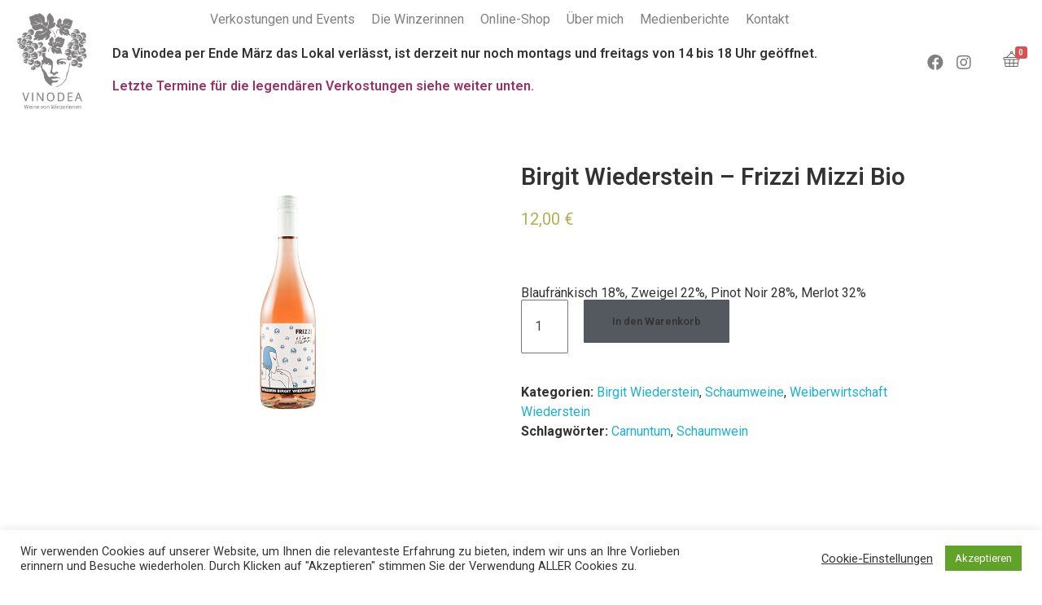

--- FILE ---
content_type: text/html; charset=UTF-8
request_url: https://vinodea-weinhandlung.at/produkt/birgit-wiederstein-frizzi-mizzi-bio/
body_size: 22568
content:
<!DOCTYPE html>
<!--[if IE 9 ]>   <html class="no-js oldie ie9 ie" lang="de-DE" > <![endif]-->
<!--[if (gt IE 9)|!(IE)]><!--> <html class="no-js" lang="de-DE" > <!--<![endif]-->
<head>
        <meta charset="UTF-8" >
        <meta http-equiv="X-UA-Compatible" content="IE=edge">
        <!-- devices setting -->
        <meta name="viewport"   content="initial-scale=1,user-scalable=no,width=device-width">

<!-- outputs by wp_head -->
<meta name='robots' content='index, follow, max-image-preview:large, max-snippet:-1, max-video-preview:-1' />

	<!-- This site is optimized with the Yoast SEO plugin v21.8.1 - https://yoast.com/wordpress/plugins/seo/ -->
	<title>Birgit Wiederstein – Frizzi Mizzi Bio - Vinodea | Weinhandlung</title>
	<meta name="description" content="Ein Frizzante der Winzerin Birgit Wiederstein mit einem unglaublich tollen Duft nach Beeren." />
	<link rel="canonical" href="https://vinodea-weinhandlung.at/produkt/birgit-wiederstein-frizzi-mizzi-bio/" />
	<meta property="og:locale" content="en_US" />
	<meta property="og:type" content="article" />
	<meta property="og:title" content="Birgit Wiederstein – Frizzi Mizzi Bio - Vinodea | Weinhandlung" />
	<meta property="og:description" content="Ein Frizzante der Winzerin Birgit Wiederstein mit einem unglaublich tollen Duft nach Beeren." />
	<meta property="og:url" content="https://vinodea-weinhandlung.at/produkt/birgit-wiederstein-frizzi-mizzi-bio/" />
	<meta property="og:site_name" content="Vinodea | Weinhandlung" />
	<meta property="article:modified_time" content="2021-10-31T08:25:56+00:00" />
	<meta property="og:image" content="https://vinodea-weinhandlung.at/wp-content/uploads/2021/10/frizzi-mizzi.png" />
	<meta property="og:image:width" content="400" />
	<meta property="og:image:height" content="600" />
	<meta property="og:image:type" content="image/png" />
	<meta name="twitter:card" content="summary_large_image" />
	<script type="application/ld+json" class="yoast-schema-graph">{"@context":"https://schema.org","@graph":[{"@type":"WebPage","@id":"https://vinodea-weinhandlung.at/produkt/birgit-wiederstein-frizzi-mizzi-bio/","url":"https://vinodea-weinhandlung.at/produkt/birgit-wiederstein-frizzi-mizzi-bio/","name":"Birgit Wiederstein – Frizzi Mizzi Bio - Vinodea | Weinhandlung","isPartOf":{"@id":"https://vinodea-weinhandlung.at/#website"},"primaryImageOfPage":{"@id":"https://vinodea-weinhandlung.at/produkt/birgit-wiederstein-frizzi-mizzi-bio/#primaryimage"},"image":{"@id":"https://vinodea-weinhandlung.at/produkt/birgit-wiederstein-frizzi-mizzi-bio/#primaryimage"},"thumbnailUrl":"https://vinodea-weinhandlung.at/wp-content/uploads/2021/10/frizzi-mizzi.png","datePublished":"2021-02-10T10:44:19+00:00","dateModified":"2021-10-31T08:25:56+00:00","description":"Ein Frizzante der Winzerin Birgit Wiederstein mit einem unglaublich tollen Duft nach Beeren.","breadcrumb":{"@id":"https://vinodea-weinhandlung.at/produkt/birgit-wiederstein-frizzi-mizzi-bio/#breadcrumb"},"inLanguage":"de-DE","potentialAction":[{"@type":"ReadAction","target":["https://vinodea-weinhandlung.at/produkt/birgit-wiederstein-frizzi-mizzi-bio/"]}]},{"@type":"ImageObject","inLanguage":"de-DE","@id":"https://vinodea-weinhandlung.at/produkt/birgit-wiederstein-frizzi-mizzi-bio/#primaryimage","url":"https://vinodea-weinhandlung.at/wp-content/uploads/2021/10/frizzi-mizzi.png","contentUrl":"https://vinodea-weinhandlung.at/wp-content/uploads/2021/10/frizzi-mizzi.png","width":400,"height":600,"caption":"Vinodea | Weinhandlung | Weine von Winzerinnen | Shop | Birgit Wiederstein | Frizzi Mizzi"},{"@type":"BreadcrumbList","@id":"https://vinodea-weinhandlung.at/produkt/birgit-wiederstein-frizzi-mizzi-bio/#breadcrumb","itemListElement":[{"@type":"ListItem","position":1,"name":"Startseite","item":"https://vinodea-weinhandlung.at/"},{"@type":"ListItem","position":2,"name":"Shop","item":"https://vinodea-weinhandlung.at/shop/"},{"@type":"ListItem","position":3,"name":"Birgit Wiederstein – Frizzi Mizzi Bio"}]},{"@type":"WebSite","@id":"https://vinodea-weinhandlung.at/#website","url":"https://vinodea-weinhandlung.at/","name":"Vinodea | Weinhandlung","description":"Weine von Winzerinnen","potentialAction":[{"@type":"SearchAction","target":{"@type":"EntryPoint","urlTemplate":"https://vinodea-weinhandlung.at/?s={search_term_string}"},"query-input":"required name=search_term_string"}],"inLanguage":"de-DE"}]}</script>
	<!-- / Yoast SEO plugin. -->


<link rel='dns-prefetch' href='//fonts.googleapis.com' />
<link rel="alternate" type="application/rss+xml" title="Vinodea | Weinhandlung &raquo; Feed" href="https://vinodea-weinhandlung.at/feed/" />
<link rel="alternate" type="application/rss+xml" title="Vinodea | Weinhandlung &raquo; Kommentar-Feed" href="https://vinodea-weinhandlung.at/comments/feed/" />
<script type="text/javascript">
window._wpemojiSettings = {"baseUrl":"https:\/\/s.w.org\/images\/core\/emoji\/14.0.0\/72x72\/","ext":".png","svgUrl":"https:\/\/s.w.org\/images\/core\/emoji\/14.0.0\/svg\/","svgExt":".svg","source":{"concatemoji":"https:\/\/vinodea-weinhandlung.at\/wp-includes\/js\/wp-emoji-release.min.js?ver=6.2"}};
/*! This file is auto-generated */
!function(e,a,t){var n,r,o,i=a.createElement("canvas"),p=i.getContext&&i.getContext("2d");function s(e,t){p.clearRect(0,0,i.width,i.height),p.fillText(e,0,0);e=i.toDataURL();return p.clearRect(0,0,i.width,i.height),p.fillText(t,0,0),e===i.toDataURL()}function c(e){var t=a.createElement("script");t.src=e,t.defer=t.type="text/javascript",a.getElementsByTagName("head")[0].appendChild(t)}for(o=Array("flag","emoji"),t.supports={everything:!0,everythingExceptFlag:!0},r=0;r<o.length;r++)t.supports[o[r]]=function(e){if(p&&p.fillText)switch(p.textBaseline="top",p.font="600 32px Arial",e){case"flag":return s("\ud83c\udff3\ufe0f\u200d\u26a7\ufe0f","\ud83c\udff3\ufe0f\u200b\u26a7\ufe0f")?!1:!s("\ud83c\uddfa\ud83c\uddf3","\ud83c\uddfa\u200b\ud83c\uddf3")&&!s("\ud83c\udff4\udb40\udc67\udb40\udc62\udb40\udc65\udb40\udc6e\udb40\udc67\udb40\udc7f","\ud83c\udff4\u200b\udb40\udc67\u200b\udb40\udc62\u200b\udb40\udc65\u200b\udb40\udc6e\u200b\udb40\udc67\u200b\udb40\udc7f");case"emoji":return!s("\ud83e\udef1\ud83c\udffb\u200d\ud83e\udef2\ud83c\udfff","\ud83e\udef1\ud83c\udffb\u200b\ud83e\udef2\ud83c\udfff")}return!1}(o[r]),t.supports.everything=t.supports.everything&&t.supports[o[r]],"flag"!==o[r]&&(t.supports.everythingExceptFlag=t.supports.everythingExceptFlag&&t.supports[o[r]]);t.supports.everythingExceptFlag=t.supports.everythingExceptFlag&&!t.supports.flag,t.DOMReady=!1,t.readyCallback=function(){t.DOMReady=!0},t.supports.everything||(n=function(){t.readyCallback()},a.addEventListener?(a.addEventListener("DOMContentLoaded",n,!1),e.addEventListener("load",n,!1)):(e.attachEvent("onload",n),a.attachEvent("onreadystatechange",function(){"complete"===a.readyState&&t.readyCallback()})),(e=t.source||{}).concatemoji?c(e.concatemoji):e.wpemoji&&e.twemoji&&(c(e.twemoji),c(e.wpemoji)))}(window,document,window._wpemojiSettings);
</script>
<style type="text/css">
img.wp-smiley,
img.emoji {
	display: inline !important;
	border: none !important;
	box-shadow: none !important;
	height: 1em !important;
	width: 1em !important;
	margin: 0 0.07em !important;
	vertical-align: -0.1em !important;
	background: none !important;
	padding: 0 !important;
}
</style>
	<link rel='stylesheet' id='sbi_styles-css' href='https://vinodea-weinhandlung.at/wp-content/plugins/instagram-feed/css/sbi-styles.min.css?ver=6.2.1' type='text/css' media='all' />
<link rel='stylesheet' id='wp-block-library-css' href='https://vinodea-weinhandlung.at/wp-includes/css/dist/block-library/style.min.css?ver=6.2' type='text/css' media='all' />
<link rel='stylesheet' id='classic-theme-styles-css' href='https://vinodea-weinhandlung.at/wp-includes/css/classic-themes.min.css?ver=6.2' type='text/css' media='all' />
<style id='global-styles-inline-css' type='text/css'>
body{--wp--preset--color--black: #000000;--wp--preset--color--cyan-bluish-gray: #abb8c3;--wp--preset--color--white: #ffffff;--wp--preset--color--pale-pink: #f78da7;--wp--preset--color--vivid-red: #cf2e2e;--wp--preset--color--luminous-vivid-orange: #ff6900;--wp--preset--color--luminous-vivid-amber: #fcb900;--wp--preset--color--light-green-cyan: #7bdcb5;--wp--preset--color--vivid-green-cyan: #00d084;--wp--preset--color--pale-cyan-blue: #8ed1fc;--wp--preset--color--vivid-cyan-blue: #0693e3;--wp--preset--color--vivid-purple: #9b51e0;--wp--preset--gradient--vivid-cyan-blue-to-vivid-purple: linear-gradient(135deg,rgba(6,147,227,1) 0%,rgb(155,81,224) 100%);--wp--preset--gradient--light-green-cyan-to-vivid-green-cyan: linear-gradient(135deg,rgb(122,220,180) 0%,rgb(0,208,130) 100%);--wp--preset--gradient--luminous-vivid-amber-to-luminous-vivid-orange: linear-gradient(135deg,rgba(252,185,0,1) 0%,rgba(255,105,0,1) 100%);--wp--preset--gradient--luminous-vivid-orange-to-vivid-red: linear-gradient(135deg,rgba(255,105,0,1) 0%,rgb(207,46,46) 100%);--wp--preset--gradient--very-light-gray-to-cyan-bluish-gray: linear-gradient(135deg,rgb(238,238,238) 0%,rgb(169,184,195) 100%);--wp--preset--gradient--cool-to-warm-spectrum: linear-gradient(135deg,rgb(74,234,220) 0%,rgb(151,120,209) 20%,rgb(207,42,186) 40%,rgb(238,44,130) 60%,rgb(251,105,98) 80%,rgb(254,248,76) 100%);--wp--preset--gradient--blush-light-purple: linear-gradient(135deg,rgb(255,206,236) 0%,rgb(152,150,240) 100%);--wp--preset--gradient--blush-bordeaux: linear-gradient(135deg,rgb(254,205,165) 0%,rgb(254,45,45) 50%,rgb(107,0,62) 100%);--wp--preset--gradient--luminous-dusk: linear-gradient(135deg,rgb(255,203,112) 0%,rgb(199,81,192) 50%,rgb(65,88,208) 100%);--wp--preset--gradient--pale-ocean: linear-gradient(135deg,rgb(255,245,203) 0%,rgb(182,227,212) 50%,rgb(51,167,181) 100%);--wp--preset--gradient--electric-grass: linear-gradient(135deg,rgb(202,248,128) 0%,rgb(113,206,126) 100%);--wp--preset--gradient--midnight: linear-gradient(135deg,rgb(2,3,129) 0%,rgb(40,116,252) 100%);--wp--preset--duotone--dark-grayscale: url('#wp-duotone-dark-grayscale');--wp--preset--duotone--grayscale: url('#wp-duotone-grayscale');--wp--preset--duotone--purple-yellow: url('#wp-duotone-purple-yellow');--wp--preset--duotone--blue-red: url('#wp-duotone-blue-red');--wp--preset--duotone--midnight: url('#wp-duotone-midnight');--wp--preset--duotone--magenta-yellow: url('#wp-duotone-magenta-yellow');--wp--preset--duotone--purple-green: url('#wp-duotone-purple-green');--wp--preset--duotone--blue-orange: url('#wp-duotone-blue-orange');--wp--preset--font-size--small: 13px;--wp--preset--font-size--medium: 20px;--wp--preset--font-size--large: 36px;--wp--preset--font-size--x-large: 42px;--wp--preset--spacing--20: 0.44rem;--wp--preset--spacing--30: 0.67rem;--wp--preset--spacing--40: 1rem;--wp--preset--spacing--50: 1.5rem;--wp--preset--spacing--60: 2.25rem;--wp--preset--spacing--70: 3.38rem;--wp--preset--spacing--80: 5.06rem;--wp--preset--shadow--natural: 6px 6px 9px rgba(0, 0, 0, 0.2);--wp--preset--shadow--deep: 12px 12px 50px rgba(0, 0, 0, 0.4);--wp--preset--shadow--sharp: 6px 6px 0px rgba(0, 0, 0, 0.2);--wp--preset--shadow--outlined: 6px 6px 0px -3px rgba(255, 255, 255, 1), 6px 6px rgba(0, 0, 0, 1);--wp--preset--shadow--crisp: 6px 6px 0px rgba(0, 0, 0, 1);}:where(.is-layout-flex){gap: 0.5em;}body .is-layout-flow > .alignleft{float: left;margin-inline-start: 0;margin-inline-end: 2em;}body .is-layout-flow > .alignright{float: right;margin-inline-start: 2em;margin-inline-end: 0;}body .is-layout-flow > .aligncenter{margin-left: auto !important;margin-right: auto !important;}body .is-layout-constrained > .alignleft{float: left;margin-inline-start: 0;margin-inline-end: 2em;}body .is-layout-constrained > .alignright{float: right;margin-inline-start: 2em;margin-inline-end: 0;}body .is-layout-constrained > .aligncenter{margin-left: auto !important;margin-right: auto !important;}body .is-layout-constrained > :where(:not(.alignleft):not(.alignright):not(.alignfull)){max-width: var(--wp--style--global--content-size);margin-left: auto !important;margin-right: auto !important;}body .is-layout-constrained > .alignwide{max-width: var(--wp--style--global--wide-size);}body .is-layout-flex{display: flex;}body .is-layout-flex{flex-wrap: wrap;align-items: center;}body .is-layout-flex > *{margin: 0;}:where(.wp-block-columns.is-layout-flex){gap: 2em;}.has-black-color{color: var(--wp--preset--color--black) !important;}.has-cyan-bluish-gray-color{color: var(--wp--preset--color--cyan-bluish-gray) !important;}.has-white-color{color: var(--wp--preset--color--white) !important;}.has-pale-pink-color{color: var(--wp--preset--color--pale-pink) !important;}.has-vivid-red-color{color: var(--wp--preset--color--vivid-red) !important;}.has-luminous-vivid-orange-color{color: var(--wp--preset--color--luminous-vivid-orange) !important;}.has-luminous-vivid-amber-color{color: var(--wp--preset--color--luminous-vivid-amber) !important;}.has-light-green-cyan-color{color: var(--wp--preset--color--light-green-cyan) !important;}.has-vivid-green-cyan-color{color: var(--wp--preset--color--vivid-green-cyan) !important;}.has-pale-cyan-blue-color{color: var(--wp--preset--color--pale-cyan-blue) !important;}.has-vivid-cyan-blue-color{color: var(--wp--preset--color--vivid-cyan-blue) !important;}.has-vivid-purple-color{color: var(--wp--preset--color--vivid-purple) !important;}.has-black-background-color{background-color: var(--wp--preset--color--black) !important;}.has-cyan-bluish-gray-background-color{background-color: var(--wp--preset--color--cyan-bluish-gray) !important;}.has-white-background-color{background-color: var(--wp--preset--color--white) !important;}.has-pale-pink-background-color{background-color: var(--wp--preset--color--pale-pink) !important;}.has-vivid-red-background-color{background-color: var(--wp--preset--color--vivid-red) !important;}.has-luminous-vivid-orange-background-color{background-color: var(--wp--preset--color--luminous-vivid-orange) !important;}.has-luminous-vivid-amber-background-color{background-color: var(--wp--preset--color--luminous-vivid-amber) !important;}.has-light-green-cyan-background-color{background-color: var(--wp--preset--color--light-green-cyan) !important;}.has-vivid-green-cyan-background-color{background-color: var(--wp--preset--color--vivid-green-cyan) !important;}.has-pale-cyan-blue-background-color{background-color: var(--wp--preset--color--pale-cyan-blue) !important;}.has-vivid-cyan-blue-background-color{background-color: var(--wp--preset--color--vivid-cyan-blue) !important;}.has-vivid-purple-background-color{background-color: var(--wp--preset--color--vivid-purple) !important;}.has-black-border-color{border-color: var(--wp--preset--color--black) !important;}.has-cyan-bluish-gray-border-color{border-color: var(--wp--preset--color--cyan-bluish-gray) !important;}.has-white-border-color{border-color: var(--wp--preset--color--white) !important;}.has-pale-pink-border-color{border-color: var(--wp--preset--color--pale-pink) !important;}.has-vivid-red-border-color{border-color: var(--wp--preset--color--vivid-red) !important;}.has-luminous-vivid-orange-border-color{border-color: var(--wp--preset--color--luminous-vivid-orange) !important;}.has-luminous-vivid-amber-border-color{border-color: var(--wp--preset--color--luminous-vivid-amber) !important;}.has-light-green-cyan-border-color{border-color: var(--wp--preset--color--light-green-cyan) !important;}.has-vivid-green-cyan-border-color{border-color: var(--wp--preset--color--vivid-green-cyan) !important;}.has-pale-cyan-blue-border-color{border-color: var(--wp--preset--color--pale-cyan-blue) !important;}.has-vivid-cyan-blue-border-color{border-color: var(--wp--preset--color--vivid-cyan-blue) !important;}.has-vivid-purple-border-color{border-color: var(--wp--preset--color--vivid-purple) !important;}.has-vivid-cyan-blue-to-vivid-purple-gradient-background{background: var(--wp--preset--gradient--vivid-cyan-blue-to-vivid-purple) !important;}.has-light-green-cyan-to-vivid-green-cyan-gradient-background{background: var(--wp--preset--gradient--light-green-cyan-to-vivid-green-cyan) !important;}.has-luminous-vivid-amber-to-luminous-vivid-orange-gradient-background{background: var(--wp--preset--gradient--luminous-vivid-amber-to-luminous-vivid-orange) !important;}.has-luminous-vivid-orange-to-vivid-red-gradient-background{background: var(--wp--preset--gradient--luminous-vivid-orange-to-vivid-red) !important;}.has-very-light-gray-to-cyan-bluish-gray-gradient-background{background: var(--wp--preset--gradient--very-light-gray-to-cyan-bluish-gray) !important;}.has-cool-to-warm-spectrum-gradient-background{background: var(--wp--preset--gradient--cool-to-warm-spectrum) !important;}.has-blush-light-purple-gradient-background{background: var(--wp--preset--gradient--blush-light-purple) !important;}.has-blush-bordeaux-gradient-background{background: var(--wp--preset--gradient--blush-bordeaux) !important;}.has-luminous-dusk-gradient-background{background: var(--wp--preset--gradient--luminous-dusk) !important;}.has-pale-ocean-gradient-background{background: var(--wp--preset--gradient--pale-ocean) !important;}.has-electric-grass-gradient-background{background: var(--wp--preset--gradient--electric-grass) !important;}.has-midnight-gradient-background{background: var(--wp--preset--gradient--midnight) !important;}.has-small-font-size{font-size: var(--wp--preset--font-size--small) !important;}.has-medium-font-size{font-size: var(--wp--preset--font-size--medium) !important;}.has-large-font-size{font-size: var(--wp--preset--font-size--large) !important;}.has-x-large-font-size{font-size: var(--wp--preset--font-size--x-large) !important;}
.wp-block-navigation a:where(:not(.wp-element-button)){color: inherit;}
:where(.wp-block-columns.is-layout-flex){gap: 2em;}
.wp-block-pullquote{font-size: 1.5em;line-height: 1.6;}
</style>
<link rel='stylesheet' id='contact-form-7-css' href='https://vinodea-weinhandlung.at/wp-content/plugins/contact-form-7/includes/css/styles.css?ver=5.8' type='text/css' media='all' />
<link rel='stylesheet' id='cookie-law-info-css' href='https://vinodea-weinhandlung.at/wp-content/plugins/cookie-law-info/legacy/public/css/cookie-law-info-public.css?ver=3.1.3' type='text/css' media='all' />
<link rel='stylesheet' id='cookie-law-info-gdpr-css' href='https://vinodea-weinhandlung.at/wp-content/plugins/cookie-law-info/legacy/public/css/cookie-law-info-gdpr.css?ver=3.1.3' type='text/css' media='all' />
<link rel='stylesheet' id='air-datepicker-css' href='https://vinodea-weinhandlung.at/wp-content/plugins/jet-smart-filters/assets/vendors/air-datepicker/air-datepicker.min.css?ver=2.2.3' type='text/css' media='all' />
<link rel='stylesheet' id='woocommerce-layout-css' href='https://vinodea-weinhandlung.at/wp-content/plugins/woocommerce/assets/css/woocommerce-layout.css?ver=8.2.4' type='text/css' media='all' />
<link rel='stylesheet' id='woocommerce-smallscreen-css' href='https://vinodea-weinhandlung.at/wp-content/plugins/woocommerce/assets/css/woocommerce-smallscreen.css?ver=8.2.4' type='text/css' media='only screen and (max-width: 768px)' />
<link rel='stylesheet' id='woocommerce-general-css' href='https://vinodea-weinhandlung.at/wp-content/plugins/woocommerce/assets/css/woocommerce.css?ver=8.2.4' type='text/css' media='all' />
<style id='woocommerce-inline-inline-css' type='text/css'>
.woocommerce form .form-row .required { visibility: visible; }
</style>
<link rel='stylesheet' id='elementor-icons-css' href='https://vinodea-weinhandlung.at/wp-content/plugins/elementor/assets/lib/eicons/css/elementor-icons.min.css?ver=5.10.0' type='text/css' media='all' />
<link rel='stylesheet' id='elementor-animations-css' href='https://vinodea-weinhandlung.at/wp-content/plugins/elementor/assets/lib/animations/animations.min.css?ver=3.1.1' type='text/css' media='all' />
<link rel='stylesheet' id='elementor-frontend-legacy-css' href='https://vinodea-weinhandlung.at/wp-content/plugins/elementor/assets/css/frontend-legacy.min.css?ver=3.1.1' type='text/css' media='all' />
<link rel='stylesheet' id='elementor-frontend-css' href='https://vinodea-weinhandlung.at/wp-content/plugins/elementor/assets/css/frontend.min.css?ver=3.1.1' type='text/css' media='all' />
<link rel='stylesheet' id='elementor-post-1323-css' href='https://vinodea-weinhandlung.at/wp-content/uploads/elementor/css/post-1323.css?ver=1694439067' type='text/css' media='all' />
<link rel='stylesheet' id='auxin-elementor-base-css' href='https://vinodea-weinhandlung.at/wp-content/themes/phlox-pro/css/other/elementor.css?ver=5.6.9' type='text/css' media='all' />
<link rel='stylesheet' id='auxin-elementor-widgets-css' href='https://vinodea-weinhandlung.at/wp-content/plugins/auxin-elements/admin/assets/css/elementor-widgets.css?ver=2.9.20' type='text/css' media='all' />
<link rel='stylesheet' id='mediaelement-css' href='https://vinodea-weinhandlung.at/wp-includes/js/mediaelement/mediaelementplayer-legacy.min.css?ver=4.2.17' type='text/css' media='all' />
<link rel='stylesheet' id='wp-mediaelement-css' href='https://vinodea-weinhandlung.at/wp-includes/js/mediaelement/wp-mediaelement.min.css?ver=6.2' type='text/css' media='all' />
<link rel='stylesheet' id='elementor-pro-css' href='https://vinodea-weinhandlung.at/wp-content/plugins/elementor-pro/assets/css/frontend.min.css?ver=3.1.1' type='text/css' media='all' />
<style id='elementor-pro-inline-css' type='text/css'>

				.elementor-widget-woocommerce-checkout-page .woocommerce table.woocommerce-checkout-review-order-table {
				    border-radius: var(--sections-border-radius, 3px);
				    padding: var(--sections-padding, 16px 30px);
				    margin: var(--sections-margin, 0 0 24px 0);
				    border-style: var(--sections-border-type, solid);
				    border-color: var(--sections-border-color, #D4D4D4);
				    border-width: 1px;
				}
				.elementor-widget-woocommerce-checkout-page .woocommerce .woocommerce-checkout #payment {
					border: none;
					padding: 0;
				}
				.elementor-widget-woocommerce-checkout-page .woocommerce-checkout .place-order {
					display: -webkit-box;
					display: -ms-flexbox;
					display: flex;
					-webkit-box-orient: vertical;
					-webkit-box-direction: normal;
					-ms-flex-direction: column;
					flex-direction: column;
					-ms-flex-wrap: wrap;
					flex-wrap: wrap;
					padding: 0;
					margin-bottom: 0;
					margin-top: 1em;
					-webkit-box-align: var(--place-order-title-alignment, stretch);
					-ms-flex-align: var(--place-order-title-alignment, stretch);
					align-items: var(--place-order-title-alignment, stretch); 
				}
				.elementor-widget-woocommerce-checkout-page .woocommerce-checkout #place_order {
					background-color: #5bc0de;
					width: var(--purchase-button-width, auto);
					float: none;
					color: var(--purchase-button-normal-text-color, #ffffff);
					min-height: auto;
					padding: var(--purchase-button-padding, 1em 1em);
					border-radius: var(--purchase-button-border-radius, 3px); 
		        }
		        .elementor-widget-woocommerce-checkout-page .woocommerce-checkout #place_order:hover {
					background-color: #5bc0de;
					color: var(--purchase-button-hover-text-color, #ffffff);
					border-color: var(--purchase-button-hover-border-color, #5bc0de);
					-webkit-transition-duration: var(--purchase-button-hover-transition-duration, 0.3s);
					-o-transition-duration: var(--purchase-button-hover-transition-duration, 0.3s);
					transition-duration: var(--purchase-button-hover-transition-duration, 0.3s); 
                }
			
</style>
<link rel='stylesheet' id='elementor-post-1340-css' href='https://vinodea-weinhandlung.at/wp-content/uploads/elementor/css/post-1340.css?ver=1768841157' type='text/css' media='all' />
<link rel='stylesheet' id='elementor-post-1357-css' href='https://vinodea-weinhandlung.at/wp-content/uploads/elementor/css/post-1357.css?ver=1748519116' type='text/css' media='all' />
<link rel='stylesheet' id='elementor-post-1582-css' href='https://vinodea-weinhandlung.at/wp-content/uploads/elementor/css/post-1582.css?ver=1694439720' type='text/css' media='all' />
<link rel='stylesheet' id='auxin-base-css' href='https://vinodea-weinhandlung.at/wp-content/themes/phlox-pro/css/base.css?ver=5.6.9' type='text/css' media='all' />
<link rel='stylesheet' id='auxin-front-icon-css' href='https://vinodea-weinhandlung.at/wp-content/themes/phlox-pro/css/auxin-icon.css?ver=5.6.9' type='text/css' media='all' />
<link rel='stylesheet' id='auxin-main-css' href='https://vinodea-weinhandlung.at/wp-content/themes/phlox-pro/css/main.css?ver=5.6.9' type='text/css' media='all' />
<link rel='stylesheet' id='auxin-fonts-google-css' href='//fonts.googleapis.com/css?family=Roboto%3A100%2C100italic%2C300%2C300italic%2Cregular%2Citalic%2C500%2C500italic%2C700%2C700italic%2C900%2C900italic%7CRoboto+Slab%3A100%2C200%2C300%2Cregular%2C500%2C600%2C700%2C800%2C900&#038;ver=9.8' type='text/css' media='all' />
<link rel='stylesheet' id='auxin-custom-css' href='https://vinodea-weinhandlung.at/wp-content/uploads/phlox-pro/custom.css?ver=9.8' type='text/css' media='all' />
<link rel='stylesheet' id='auxin-go-pricing-css' href='https://vinodea-weinhandlung.at/wp-content/themes/phlox-pro/css/go-pricing.css?ver=5.6.9' type='text/css' media='all' />
<link rel='stylesheet' id='woocommerce-gzd-layout-css' href='https://vinodea-weinhandlung.at/wp-content/plugins/woocommerce-germanized/assets/css/layout.min.css?ver=3.13.3' type='text/css' media='all' />
<style id='woocommerce-gzd-layout-inline-css' type='text/css'>
.woocommerce-checkout .shop_table { background-color: #eeeeee; } .product p.deposit-packaging-type { font-size: 1.25em !important; } p.woocommerce-shipping-destination { display: none; }
                .wc-gzd-nutri-score-value-a {
                    background: url(https://vinodea-weinhandlung.at/wp-content/plugins/woocommerce-germanized/assets/images/nutri-score-a.svg) no-repeat;
                }
                .wc-gzd-nutri-score-value-b {
                    background: url(https://vinodea-weinhandlung.at/wp-content/plugins/woocommerce-germanized/assets/images/nutri-score-b.svg) no-repeat;
                }
                .wc-gzd-nutri-score-value-c {
                    background: url(https://vinodea-weinhandlung.at/wp-content/plugins/woocommerce-germanized/assets/images/nutri-score-c.svg) no-repeat;
                }
                .wc-gzd-nutri-score-value-d {
                    background: url(https://vinodea-weinhandlung.at/wp-content/plugins/woocommerce-germanized/assets/images/nutri-score-d.svg) no-repeat;
                }
                .wc-gzd-nutri-score-value-e {
                    background: url(https://vinodea-weinhandlung.at/wp-content/plugins/woocommerce-germanized/assets/images/nutri-score-e.svg) no-repeat;
                }
            
</style>
<link rel='stylesheet' id='google-fonts-1-css' href='https://fonts.googleapis.com/css?family=Roboto%3A100%2C100italic%2C200%2C200italic%2C300%2C300italic%2C400%2C400italic%2C500%2C500italic%2C600%2C600italic%2C700%2C700italic%2C800%2C800italic%2C900%2C900italic&#038;ver=6.2' type='text/css' media='all' />
<link rel='stylesheet' id='elementor-icons-shared-0-css' href='https://vinodea-weinhandlung.at/wp-content/plugins/elementor/assets/lib/font-awesome/css/fontawesome.min.css?ver=5.15.1' type='text/css' media='all' />
<link rel='stylesheet' id='elementor-icons-fa-brands-css' href='https://vinodea-weinhandlung.at/wp-content/plugins/elementor/assets/lib/font-awesome/css/brands.min.css?ver=5.15.1' type='text/css' media='all' />
<script type='text/javascript' src='https://vinodea-weinhandlung.at/wp-includes/js/jquery/jquery.min.js?ver=3.6.3' id='jquery-core-js'></script>
<script type='text/javascript' src='https://vinodea-weinhandlung.at/wp-includes/js/jquery/jquery-migrate.min.js?ver=3.4.0' id='jquery-migrate-js'></script>
<script type='text/javascript' src='https://vinodea-weinhandlung.at/wp-content/plugins/auxin-pro-tools/admin/assets/js/elementor/widgets.js?ver=1.6.4' id='auxin-elementor-pro-widgets-js'></script>
<script type='text/javascript' id='cookie-law-info-js-extra'>
/* <![CDATA[ */
var Cli_Data = {"nn_cookie_ids":[],"cookielist":[],"non_necessary_cookies":[],"ccpaEnabled":"","ccpaRegionBased":"","ccpaBarEnabled":"","strictlyEnabled":["necessary","obligatoire"],"ccpaType":"gdpr","js_blocking":"1","custom_integration":"","triggerDomRefresh":"","secure_cookies":""};
var cli_cookiebar_settings = {"animate_speed_hide":"500","animate_speed_show":"500","background":"#FFF","border":"#b1a6a6c2","border_on":"","button_1_button_colour":"#61a229","button_1_button_hover":"#4e8221","button_1_link_colour":"#fff","button_1_as_button":"1","button_1_new_win":"","button_2_button_colour":"#333","button_2_button_hover":"#292929","button_2_link_colour":"#444","button_2_as_button":"","button_2_hidebar":"","button_3_button_colour":"#3566bb","button_3_button_hover":"#2a5296","button_3_link_colour":"#fff","button_3_as_button":"1","button_3_new_win":"","button_4_button_colour":"#000","button_4_button_hover":"#000000","button_4_link_colour":"#333333","button_4_as_button":"","button_7_button_colour":"#61a229","button_7_button_hover":"#4e8221","button_7_link_colour":"#fff","button_7_as_button":"1","button_7_new_win":"","font_family":"inherit","header_fix":"","notify_animate_hide":"1","notify_animate_show":"","notify_div_id":"#cookie-law-info-bar","notify_position_horizontal":"right","notify_position_vertical":"bottom","scroll_close":"","scroll_close_reload":"","accept_close_reload":"","reject_close_reload":"","showagain_tab":"","showagain_background":"#fff","showagain_border":"#000","showagain_div_id":"#cookie-law-info-again","showagain_x_position":"100px","text":"#333333","show_once_yn":"","show_once":"10000","logging_on":"","as_popup":"","popup_overlay":"1","bar_heading_text":"","cookie_bar_as":"banner","popup_showagain_position":"bottom-right","widget_position":"left"};
var log_object = {"ajax_url":"https:\/\/vinodea-weinhandlung.at\/wp-admin\/admin-ajax.php"};
/* ]]> */
</script>
<script type='text/javascript' src='https://vinodea-weinhandlung.at/wp-content/plugins/cookie-law-info/legacy/public/js/cookie-law-info-public.js?ver=3.1.3' id='cookie-law-info-js'></script>
<script type='text/javascript' src='https://vinodea-weinhandlung.at/wp-content/plugins/jet-smart-filters/assets/vendors/air-datepicker/air-datepicker.min.js?ver=2.2.3' id='air-datepicker-js'></script>
<script type='text/javascript' id='kk-script-js-extra'>
/* <![CDATA[ */
var fetchCartItems = {"ajax_url":"https:\/\/vinodea-weinhandlung.at\/wp-admin\/admin-ajax.php","action":"kk_wc_fetchcartitems","nonce":"56ac891780","currency":"EUR"};
/* ]]> */
</script>
<script type='text/javascript' src='https://vinodea-weinhandlung.at/wp-content/plugins/kliken-marketing-for-google/assets/kk-script.js?ver=6.2' id='kk-script-js'></script>
<script type='text/javascript' id='auxin-modernizr-js-extra'>
/* <![CDATA[ */
var auxin = {"ajax_url":"https:\/\/vinodea-weinhandlung.at\/wp-admin\/admin-ajax.php","is_rtl":"","is_reponsive":"1","is_framed":"","frame_width":"20","wpml_lang":null,"uploadbaseurl":"https:\/\/vinodea-weinhandlung.at\/wp-content\/uploads"};
/* ]]> */
</script>
<script type='text/javascript' id='auxin-modernizr-js-before'>
/* < ![CDATA[ */
function auxinNS(n){for(var e=n.split("."),a=window,i="",r=e.length,t=0;r>t;t++)"window"!=e[t]&&(i=e[t],a[i]=a[i]||{},a=a[i]);return a;}
/* ]]> */
</script>
<script type='text/javascript' src='https://vinodea-weinhandlung.at/wp-content/themes/phlox-pro/js/solo/modernizr-custom.min.js?ver=5.6.9' id='auxin-modernizr-js'></script>
<link rel="https://api.w.org/" href="https://vinodea-weinhandlung.at/wp-json/" /><link rel="alternate" type="application/json" href="https://vinodea-weinhandlung.at/wp-json/wp/v2/product/4501" /><link rel="EditURI" type="application/rsd+xml" title="RSD" href="https://vinodea-weinhandlung.at/xmlrpc.php?rsd" />
<link rel="wlwmanifest" type="application/wlwmanifest+xml" href="https://vinodea-weinhandlung.at/wp-includes/wlwmanifest.xml" />
<meta name="generator" content="WordPress 6.2" />
<meta name="generator" content="WooCommerce 8.2.4" />
<link rel='shortlink' href='https://vinodea-weinhandlung.at/?p=4501' />
<link rel="alternate" type="application/json+oembed" href="https://vinodea-weinhandlung.at/wp-json/oembed/1.0/embed?url=https%3A%2F%2Fvinodea-weinhandlung.at%2Fprodukt%2Fbirgit-wiederstein-frizzi-mizzi-bio%2F" />
<link rel="alternate" type="text/xml+oembed" href="https://vinodea-weinhandlung.at/wp-json/oembed/1.0/embed?url=https%3A%2F%2Fvinodea-weinhandlung.at%2Fprodukt%2Fbirgit-wiederstein-frizzi-mizzi-bio%2F&#038;format=xml" />
    <meta name="title"       content="Birgit Wiederstein – Frizzi Mizzi Bio" />
    <meta name="description" content="&lt;span id=&quot;page3R_mcid3&quot; class=&quot;markedContent&quot;&gt;&lt;br role=&quot;presentation&quot; /&gt;&lt;/span&gt;&lt;span id=&quot;page3R_mcid4&quot; class=&quot;markedContent&quot;&gt;&lt;span dir=&quot;ltr&quot; role=&quot;presentation&quot;&gt;Blaufränkisch &lt;/span&gt;&lt;span dir=&quot;ltr&quot; role=&quot;presentation&quot;&gt;18&lt;/span&gt;&lt;span dir=&quot;ltr&quot; role=&quot;presentation&quot;&gt;%, Zweigel &lt;/span&gt;&lt;span dir=&quot;ltr&quot; role=&quot;presentation&quot;&gt;22&lt;/span&gt;&lt;span dir=&quot;ltr&quot; role=&quot;presentation&quot;&gt;%&lt;/span&gt;&lt;span dir=&quot;ltr&quot; role=&quot;presentation&quot;&gt;, Pinot Noir 28%, Merlot 32%&lt;/span&gt; &lt;/span&gt;&lt;span id=&quot;undefined&quot; class=&quot;markedContent&quot;&gt;&lt;/span&gt;&lt;span id=&quot;page3R_mcid5&quot; class=&quot;markedContent&quot;&gt;&lt;br role=&quot;presentation&quot; /&gt;&lt;/span&gt;&lt;span id=&quot;page3R_mcid6&quot; class=&quot;markedContent&quot;&gt; &lt;/span&gt;" />
        <link rel="image_src"    href="https://vinodea-weinhandlung.at/wp-content/uploads/2021/10/frizzi-mizzi-90x90.png" />
    <meta name="et-api-version" content="v1"><meta name="et-api-origin" content="https://vinodea-weinhandlung.at"><link rel="https://theeventscalendar.com/" href="https://vinodea-weinhandlung.at/wp-json/tribe/tickets/v1/" /><!-- Chrome, Firefox OS and Opera -->
<meta name="theme-color" content="rgb(66, 66, 66)" />
<!-- Windows Phone -->
<meta name="msapplication-navbutton-color" content="rgb(66, 66, 66)" />
<!-- iOS Safari -->
<meta name="apple-mobile-web-app-capable" content="yes">
<meta name="apple-mobile-web-app-status-bar-style" content="black-translucent">

	<noscript><style>.woocommerce-product-gallery{ opacity: 1 !important; }</style></noscript>
	<style type="text/css">.recentcomments a{display:inline !important;padding:0 !important;margin:0 !important;}</style><link rel="icon" href="https://vinodea-weinhandlung.at/wp-content/uploads/2020/12/cropped-die-winzerinnen-favicon-32x32.png" sizes="32x32" />
<link rel="icon" href="https://vinodea-weinhandlung.at/wp-content/uploads/2020/12/cropped-die-winzerinnen-favicon-192x192.png" sizes="192x192" />
<link rel="apple-touch-icon" href="https://vinodea-weinhandlung.at/wp-content/uploads/2020/12/cropped-die-winzerinnen-favicon-180x180.png" />
<meta name="msapplication-TileImage" content="https://vinodea-weinhandlung.at/wp-content/uploads/2020/12/cropped-die-winzerinnen-favicon-270x270.png" />
		<style type="text/css" id="wp-custom-css">
			.aux-fold, .aux-fold-padding, .aux-boxed-container > .aux-container {
    padding-right: unset !important;
    padding-left: unset !important;
}

.woocommerce-page #main {
	max-width: 1500px !important;
	    margin-left: auto !important;
    margin-right: auto !important;
}

.woocommerce-page .elementor-location-single {
	max-width: 1500px !important;
	    margin-left: auto !important;
    margin-right: auto !important;
}

.page-id-43 #main {
	max-width: 1500px !important;
	    margin-left: auto !important;
    margin-right: auto !important;
}


.single-post #main {
	max-width: 1500px !important;
}

.woocommerce img, .woocommerce-page img {
    height: auto;
    max-height: 350px !important;
    width: auto !important;
    margin-left: auto !important;
    margin-right: auto !important;
}

.woocommerce-page .page-title-section {
	display: none !important;
}

.woocommerce-page .content {
	margin-top: 50px !important;
	margin-bottom: 50px !important;
}

.woocommerce-page .list-product .type-product {
	text-align: center !important;
}

.woocommerce-page .related .type-product {
	text-align: center !important;
}

.woocommerce div.product.elementor .quantity .qty {
    height: 100% !important;
}

.woocommerce #respond input#submit.alt, .woocommerce a.button.alt, .woocommerce button.button.alt, .woocommerce input.button.alt {
    background-color: #54595f !important;
    border-radius: 1px !important;
}

@media screen and (max-width: 1023px) {
.elementor-section .elementor-container {
    flex-flow: wrap !important;
}
}

.aux-column-post-entry .post .entry-title, .aux-widget-recent-posts .post .entry-title, .aux-widget-recent-posts-masonry .post .entry-title {
    font-size: 1.2vw !important;
}

.wcppec-checkout-buttons {
	display: none !important;
}

iframe {
 min-height: inherit !important;
}
.elementor-widget-woocommerce-product-content h1 {
	display: none;
}
#site-title {
    padding: 32px 32px 0;
}
.woocommerce table.shop_table {
    border: none;
    margin: 0;
    border-radius: 0px;
}
table tr th, table tr td {
    border: 0;
}
.auxin-pro .aux-top-slider {
    display: none;
}	html body {	} 
		</style>
		<!-- end wp_head -->
</head>


<body class="product-template-default single single-product postid-4501 theme-phlox-pro auxin-pro woocommerce woocommerce-page woocommerce-no-js tribe-no-js elementor-default elementor-template-full-width elementor-kit-1323 elementor-page-1582 phlox-pro aux-dom-unready aux-full-width aux-resp aux-xhd aux-top-sticky  aux-page-animation-off _auxels tribe-theme-phlox-pro"  data-framed="">

<svg xmlns="http://www.w3.org/2000/svg" viewBox="0 0 0 0" width="0" height="0" focusable="false" role="none" style="visibility: hidden; position: absolute; left: -9999px; overflow: hidden;" ><defs><filter id="wp-duotone-dark-grayscale"><feColorMatrix color-interpolation-filters="sRGB" type="matrix" values=" .299 .587 .114 0 0 .299 .587 .114 0 0 .299 .587 .114 0 0 .299 .587 .114 0 0 " /><feComponentTransfer color-interpolation-filters="sRGB" ><feFuncR type="table" tableValues="0 0.49803921568627" /><feFuncG type="table" tableValues="0 0.49803921568627" /><feFuncB type="table" tableValues="0 0.49803921568627" /><feFuncA type="table" tableValues="1 1" /></feComponentTransfer><feComposite in2="SourceGraphic" operator="in" /></filter></defs></svg><svg xmlns="http://www.w3.org/2000/svg" viewBox="0 0 0 0" width="0" height="0" focusable="false" role="none" style="visibility: hidden; position: absolute; left: -9999px; overflow: hidden;" ><defs><filter id="wp-duotone-grayscale"><feColorMatrix color-interpolation-filters="sRGB" type="matrix" values=" .299 .587 .114 0 0 .299 .587 .114 0 0 .299 .587 .114 0 0 .299 .587 .114 0 0 " /><feComponentTransfer color-interpolation-filters="sRGB" ><feFuncR type="table" tableValues="0 1" /><feFuncG type="table" tableValues="0 1" /><feFuncB type="table" tableValues="0 1" /><feFuncA type="table" tableValues="1 1" /></feComponentTransfer><feComposite in2="SourceGraphic" operator="in" /></filter></defs></svg><svg xmlns="http://www.w3.org/2000/svg" viewBox="0 0 0 0" width="0" height="0" focusable="false" role="none" style="visibility: hidden; position: absolute; left: -9999px; overflow: hidden;" ><defs><filter id="wp-duotone-purple-yellow"><feColorMatrix color-interpolation-filters="sRGB" type="matrix" values=" .299 .587 .114 0 0 .299 .587 .114 0 0 .299 .587 .114 0 0 .299 .587 .114 0 0 " /><feComponentTransfer color-interpolation-filters="sRGB" ><feFuncR type="table" tableValues="0.54901960784314 0.98823529411765" /><feFuncG type="table" tableValues="0 1" /><feFuncB type="table" tableValues="0.71764705882353 0.25490196078431" /><feFuncA type="table" tableValues="1 1" /></feComponentTransfer><feComposite in2="SourceGraphic" operator="in" /></filter></defs></svg><svg xmlns="http://www.w3.org/2000/svg" viewBox="0 0 0 0" width="0" height="0" focusable="false" role="none" style="visibility: hidden; position: absolute; left: -9999px; overflow: hidden;" ><defs><filter id="wp-duotone-blue-red"><feColorMatrix color-interpolation-filters="sRGB" type="matrix" values=" .299 .587 .114 0 0 .299 .587 .114 0 0 .299 .587 .114 0 0 .299 .587 .114 0 0 " /><feComponentTransfer color-interpolation-filters="sRGB" ><feFuncR type="table" tableValues="0 1" /><feFuncG type="table" tableValues="0 0.27843137254902" /><feFuncB type="table" tableValues="0.5921568627451 0.27843137254902" /><feFuncA type="table" tableValues="1 1" /></feComponentTransfer><feComposite in2="SourceGraphic" operator="in" /></filter></defs></svg><svg xmlns="http://www.w3.org/2000/svg" viewBox="0 0 0 0" width="0" height="0" focusable="false" role="none" style="visibility: hidden; position: absolute; left: -9999px; overflow: hidden;" ><defs><filter id="wp-duotone-midnight"><feColorMatrix color-interpolation-filters="sRGB" type="matrix" values=" .299 .587 .114 0 0 .299 .587 .114 0 0 .299 .587 .114 0 0 .299 .587 .114 0 0 " /><feComponentTransfer color-interpolation-filters="sRGB" ><feFuncR type="table" tableValues="0 0" /><feFuncG type="table" tableValues="0 0.64705882352941" /><feFuncB type="table" tableValues="0 1" /><feFuncA type="table" tableValues="1 1" /></feComponentTransfer><feComposite in2="SourceGraphic" operator="in" /></filter></defs></svg><svg xmlns="http://www.w3.org/2000/svg" viewBox="0 0 0 0" width="0" height="0" focusable="false" role="none" style="visibility: hidden; position: absolute; left: -9999px; overflow: hidden;" ><defs><filter id="wp-duotone-magenta-yellow"><feColorMatrix color-interpolation-filters="sRGB" type="matrix" values=" .299 .587 .114 0 0 .299 .587 .114 0 0 .299 .587 .114 0 0 .299 .587 .114 0 0 " /><feComponentTransfer color-interpolation-filters="sRGB" ><feFuncR type="table" tableValues="0.78039215686275 1" /><feFuncG type="table" tableValues="0 0.94901960784314" /><feFuncB type="table" tableValues="0.35294117647059 0.47058823529412" /><feFuncA type="table" tableValues="1 1" /></feComponentTransfer><feComposite in2="SourceGraphic" operator="in" /></filter></defs></svg><svg xmlns="http://www.w3.org/2000/svg" viewBox="0 0 0 0" width="0" height="0" focusable="false" role="none" style="visibility: hidden; position: absolute; left: -9999px; overflow: hidden;" ><defs><filter id="wp-duotone-purple-green"><feColorMatrix color-interpolation-filters="sRGB" type="matrix" values=" .299 .587 .114 0 0 .299 .587 .114 0 0 .299 .587 .114 0 0 .299 .587 .114 0 0 " /><feComponentTransfer color-interpolation-filters="sRGB" ><feFuncR type="table" tableValues="0.65098039215686 0.40392156862745" /><feFuncG type="table" tableValues="0 1" /><feFuncB type="table" tableValues="0.44705882352941 0.4" /><feFuncA type="table" tableValues="1 1" /></feComponentTransfer><feComposite in2="SourceGraphic" operator="in" /></filter></defs></svg><svg xmlns="http://www.w3.org/2000/svg" viewBox="0 0 0 0" width="0" height="0" focusable="false" role="none" style="visibility: hidden; position: absolute; left: -9999px; overflow: hidden;" ><defs><filter id="wp-duotone-blue-orange"><feColorMatrix color-interpolation-filters="sRGB" type="matrix" values=" .299 .587 .114 0 0 .299 .587 .114 0 0 .299 .587 .114 0 0 .299 .587 .114 0 0 " /><feComponentTransfer color-interpolation-filters="sRGB" ><feFuncR type="table" tableValues="0.098039215686275 1" /><feFuncG type="table" tableValues="0 0.66274509803922" /><feFuncB type="table" tableValues="0.84705882352941 0.41960784313725" /><feFuncA type="table" tableValues="1 1" /></feComponentTransfer><feComposite in2="SourceGraphic" operator="in" /></filter></defs></svg>
<div id="inner-body">

		<div data-elementor-type="header" data-elementor-id="1340" class="elementor elementor-1340 elementor-location-header" data-elementor-settings="[]">
		<div class="elementor-section-wrap">
					<section class="elementor-section elementor-top-section elementor-element elementor-element-351e0b1d elementor-section-full_width elementor-section-height-default elementor-section-height-default" data-id="351e0b1d" data-element_type="section" data-settings="{&quot;background_background&quot;:&quot;classic&quot;}">
						<div class="elementor-container elementor-column-gap-default">
							<div class="elementor-row">
					<div class="aux-parallax-section elementor-column elementor-col-100 elementor-top-column elementor-element elementor-element-6d6a833b" data-id="6d6a833b" data-element_type="column">
			<div class="elementor-column-wrap elementor-element-populated">
							<div class="elementor-widget-wrap">
						<section class="elementor-section elementor-inner-section elementor-element elementor-element-49beddda elementor-section-full_width elementor-section-height-default elementor-section-height-default" data-id="49beddda" data-element_type="section" data-settings="{&quot;background_background&quot;:&quot;classic&quot;}">
						<div class="elementor-container elementor-column-gap-default">
							<div class="elementor-row">
					<div class="aux-parallax-section elementor-column elementor-col-25 elementor-inner-column elementor-element elementor-element-784b56ae" data-id="784b56ae" data-element_type="column">
			<div class="elementor-column-wrap elementor-element-populated">
							<div class="elementor-widget-wrap">
						<div class="elementor-element elementor-element-3815dcbf elementor-widget elementor-widget-image" data-id="3815dcbf" data-element_type="widget" data-widget_type="image.default">
				<div class="elementor-widget-container">
					<div class="elementor-image">
											<a href="https://vinodea-weinhandlung.at">
							<img width="283" height="365" src="https://vinodea-weinhandlung.at/wp-content/uploads/2021/03/VinoDEA_Logo-_Grey_lowres.jpg" class="attachment-full size-full" alt="" decoding="async" loading="lazy" />								</a>
											</div>
				</div>
				</div>
						</div>
					</div>
		</div>
				<div class="aux-parallax-section elementor-column elementor-col-25 elementor-inner-column elementor-element elementor-element-6a999b17" data-id="6a999b17" data-element_type="column">
			<div class="elementor-column-wrap elementor-element-populated">
							<div class="elementor-widget-wrap">
						<div class="elementor-element elementor-element-6e3c94cf elementor-nav-menu__align-center elementor-nav-menu--stretch elementor-nav-menu--indicator-classic elementor-nav-menu--dropdown-tablet elementor-nav-menu__text-align-aside elementor-nav-menu--toggle elementor-nav-menu--burger elementor-widget elementor-widget-nav-menu" data-id="6e3c94cf" data-element_type="widget" data-settings="{&quot;full_width&quot;:&quot;stretch&quot;,&quot;layout&quot;:&quot;horizontal&quot;,&quot;toggle&quot;:&quot;burger&quot;}" data-widget_type="nav-menu.default">
				<div class="elementor-widget-container">
						<nav role="navigation" class="elementor-nav-menu--main elementor-nav-menu__container elementor-nav-menu--layout-horizontal e--pointer-none"><!-- start master menu -->
<ul id="menu-1-6e3c94cf" class="elementor-nav-menu"><li class="menu-item menu-item-type-post_type menu-item-object-page menu-item-816"><a href="https://vinodea-weinhandlung.at/verkostungen-und-events/" class="elementor-item">Verkostungen und Events</a></li>
<li class="menu-item menu-item-type-post_type menu-item-object-page menu-item-1390"><a href="https://vinodea-weinhandlung.at/die-winzerinnen/" class="elementor-item">Die Winzerinnen</a></li>
<li class="menu-item menu-item-type-post_type menu-item-object-page menu-item-2030"><a href="https://vinodea-weinhandlung.at/online-shop/" class="elementor-item">Online-Shop</a></li>
<li class="menu-item menu-item-type-post_type menu-item-object-page menu-item-3922"><a href="https://vinodea-weinhandlung.at/ueber-mich/" class="elementor-item">Über mich</a></li>
<li class="menu-item menu-item-type-post_type menu-item-object-page menu-item-4072"><a href="https://vinodea-weinhandlung.at/medienberichte/" class="elementor-item">Medienberichte</a></li>
<li class="menu-item menu-item-type-post_type menu-item-object-page menu-item-217"><a href="https://vinodea-weinhandlung.at/kontakt/" class="elementor-item">Kontakt</a></li>
</ul>
<!-- end master menu -->
</nav>
					<div class="elementor-menu-toggle" role="button" tabindex="0" aria-label="Menu Toggle" aria-expanded="false">
			<i class="eicon-menu-bar" aria-hidden="true"></i>
			<span class="elementor-screen-only">Menu</span>
		</div>
			<nav class="elementor-nav-menu--dropdown elementor-nav-menu__container" role="navigation" aria-hidden="true"><!-- start master menu -->
<ul id="menu-2-6e3c94cf" class="elementor-nav-menu"><li class="menu-item menu-item-type-post_type menu-item-object-page menu-item-816"><a href="https://vinodea-weinhandlung.at/verkostungen-und-events/" class="elementor-item">Verkostungen und Events</a></li>
<li class="menu-item menu-item-type-post_type menu-item-object-page menu-item-1390"><a href="https://vinodea-weinhandlung.at/die-winzerinnen/" class="elementor-item">Die Winzerinnen</a></li>
<li class="menu-item menu-item-type-post_type menu-item-object-page menu-item-2030"><a href="https://vinodea-weinhandlung.at/online-shop/" class="elementor-item">Online-Shop</a></li>
<li class="menu-item menu-item-type-post_type menu-item-object-page menu-item-3922"><a href="https://vinodea-weinhandlung.at/ueber-mich/" class="elementor-item">Über mich</a></li>
<li class="menu-item menu-item-type-post_type menu-item-object-page menu-item-4072"><a href="https://vinodea-weinhandlung.at/medienberichte/" class="elementor-item">Medienberichte</a></li>
<li class="menu-item menu-item-type-post_type menu-item-object-page menu-item-217"><a href="https://vinodea-weinhandlung.at/kontakt/" class="elementor-item">Kontakt</a></li>
</ul>
<!-- end master menu -->
</nav>
				</div>
				</div>
				<div class="elementor-element elementor-element-ed7f790 elementor-widget elementor-widget-text-editor" data-id="ed7f790" data-element_type="widget" data-widget_type="text-editor.default">
				<div class="elementor-widget-container">
					<div class="elementor-text-editor elementor-clearfix"><p><strong>Da Vinodea per Ende März das Lokal verlässt, ist derzeit nur noch montags und freitags von 14 bis 18 Uhr geöffnet.</strong></p>
<p><strong><span style="color: #993366;">Letzte Termine für die legendären Verkostungen siehe weiter unten.</span></strong></p></div>
				</div>
				</div>
						</div>
					</div>
		</div>
				<div class="aux-parallax-section elementor-column elementor-col-25 elementor-inner-column elementor-element elementor-element-7a54fab4 elementor-hidden-phone" data-id="7a54fab4" data-element_type="column">
			<div class="elementor-column-wrap elementor-element-populated">
							<div class="elementor-widget-wrap">
						<div class="elementor-element elementor-element-45311899 e-grid-align-right elementor-shape-circle elementor-grid-0 elementor-widget elementor-widget-social-icons" data-id="45311899" data-element_type="widget" data-widget_type="social-icons.default">
				<div class="elementor-widget-container">
					<div class="elementor-social-icons-wrapper elementor-grid">
							<div class="elementor-grid-item">
					<a class="elementor-icon elementor-social-icon elementor-social-icon-facebook elementor-repeater-item-db67517" href="https://www.facebook.com/VinodeaWeinhandlung" target="_blank">
						<span class="elementor-screen-only">Facebook</span>
						<i class="fab fa-facebook"></i>					</a>
				</div>
							<div class="elementor-grid-item">
					<a class="elementor-icon elementor-social-icon elementor-social-icon-instagram elementor-repeater-item-66f3425" href="https://www.instagram.com/vinodeawein" target="_blank">
						<span class="elementor-screen-only">Instagram</span>
						<i class="fab fa-instagram"></i>					</a>
				</div>
					</div>
				</div>
				</div>
						</div>
					</div>
		</div>
				<div class="aux-parallax-section elementor-column elementor-col-25 elementor-inner-column elementor-element elementor-element-70ef24b" data-id="70ef24b" data-element_type="column">
			<div class="elementor-column-wrap elementor-element-populated">
							<div class="elementor-widget-wrap">
						<div class="elementor-element elementor-element-2641b46 elementor-widget elementor-widget-aux_shopping_cart" data-id="2641b46" data-element_type="widget" data-widget_type="aux_shopping_cart.default">
				<div class="elementor-widget-container">
			<div class="aux-cart-element-container">
        <div class="aux-cart-wrapper aux-elegant-cart aux-cart-element aux-dropdown-center aux-cart-type-offcanvas aux-basket-animation">
            <div class="aux-shopping-basket aux-phone-off aux-action-on-hover">
                    <a class="aux-cart-contents auxicon auxicon-basket-1" href="#" title="View your shopping cart">
            <span>0</span>        </a>

                    </div>
            <div id="shopping-basket-burger" class="aux-shopping-basket aux-basket-burger aux-phone-on">
                <a class="aux-cart-contents auxicon auxicon-basket-1"
                href="#"
                title="View your shopping cart">
                            </a>
            </div>
                                                <div class="aux-card-dropdown aux-phone-off  aux-desktop-off aux-tablet-off aux-modern-dropdown">
                        <div class="aux-card-box aux-empty-cart">
                            Your cart is currently empty.                        </div>
                    </div>
                                    </div>
        </div>		</div>
				</div>
						</div>
					</div>
		</div>
								</div>
					</div>
		</section>
						</div>
					</div>
		</div>
								</div>
					</div>
		</section>
				</div>
		</div>
		<div class="woocommerce-notices-wrapper"></div>		<div data-elementor-type="product" data-elementor-id="1582" class="elementor elementor-1582 elementor-location-single post-4501 product type-product status-publish has-post-thumbnail product_cat-birgit-wiederstein product_cat-schaumweine product_cat-weiberwirtschaft-weine-winzerinnen product_tag-carnuntum product_tag-schaumwein first instock taxable shipping-taxable purchasable product-type-simple product" data-elementor-settings="[]">
		<div class="elementor-section-wrap">
					<section class="elementor-section elementor-top-section elementor-element elementor-element-3e92040 elementor-section-boxed elementor-section-height-default elementor-section-height-default" data-id="3e92040" data-element_type="section">
						<div class="elementor-container elementor-column-gap-default">
							<div class="elementor-row">
					<div class="aux-parallax-section elementor-column elementor-col-100 elementor-top-column elementor-element elementor-element-2d66733" data-id="2d66733" data-element_type="column">
			<div class="elementor-column-wrap">
							<div class="elementor-widget-wrap">
								</div>
					</div>
		</div>
								</div>
					</div>
		</section>
				<section class="elementor-section elementor-top-section elementor-element elementor-element-b0f86f2 elementor-section-boxed elementor-section-height-default elementor-section-height-default" data-id="b0f86f2" data-element_type="section">
						<div class="elementor-container elementor-column-gap-default">
							<div class="elementor-row">
					<div class="aux-parallax-section elementor-column elementor-col-50 elementor-top-column elementor-element elementor-element-ecbb926" data-id="ecbb926" data-element_type="column">
			<div class="elementor-column-wrap elementor-element-populated">
							<div class="elementor-widget-wrap">
						<div class="elementor-element elementor-element-a5eaeef elementor-widget elementor-widget-image" data-id="a5eaeef" data-element_type="widget" data-widget_type="image.default">
				<div class="elementor-widget-container">
					<div class="elementor-image">
										<img width="400" height="600" src="https://vinodea-weinhandlung.at/wp-content/uploads/2021/10/frizzi-mizzi.png" class="attachment-full size-full" alt="Vinodea | Weinhandlung | Weine von Winzerinnen | Shop | Birgit Wiederstein | Frizzi Mizzi" decoding="async" loading="lazy" />											</div>
				</div>
				</div>
						</div>
					</div>
		</div>
				<div class="aux-parallax-section elementor-column elementor-col-50 elementor-top-column elementor-element elementor-element-92c0f49" data-id="92c0f49" data-element_type="column">
			<div class="elementor-column-wrap elementor-element-populated">
							<div class="elementor-widget-wrap">
						<div class="elementor-element elementor-element-841fb6f elementor-widget elementor-widget-heading" data-id="841fb6f" data-element_type="widget" data-widget_type="heading.default">
				<div class="elementor-widget-container">
			<h1 class="elementor-heading-title elementor-size-large">Birgit Wiederstein – Frizzi Mizzi Bio</h1>		</div>
				</div>
				<div class="elementor-element elementor-element-0d3c3c2 elementor-widget elementor-widget-woocommerce-product-price" data-id="0d3c3c2" data-element_type="widget" data-widget_type="woocommerce-product-price.default">
				<div class="elementor-widget-container">
			<p class="price"><span class="woocommerce-Price-amount amount"><bdi>12,00&nbsp;<span class="woocommerce-Price-currencySymbol">&euro;</span></bdi></span></p>
		</div>
				</div>
				<div class="elementor-element elementor-element-fa7aa39 elementor-widget elementor-widget-woocommerce-product-short-description" data-id="fa7aa39" data-element_type="widget" data-widget_type="woocommerce-product-short-description.default">
				<div class="elementor-widget-container">
			<div class="woocommerce-product-details__short-description">
	<p><span id="page3R_mcid3" class="markedContent"><br role="presentation" /></span><span id="page3R_mcid4" class="markedContent"><span dir="ltr" role="presentation">Blaufränkisch </span><span dir="ltr" role="presentation">18</span><span dir="ltr" role="presentation">%, Zweigel </span><span dir="ltr" role="presentation">22</span><span dir="ltr" role="presentation">%</span><span dir="ltr" role="presentation">, Pinot Noir 28%, Merlot 32%</span> </span><span id="undefined" class="markedContent"></span><span id="page3R_mcid5" class="markedContent"><br role="presentation" /></span><span id="page3R_mcid6" class="markedContent"> </span></p>
</div>
		</div>
				</div>
				<div class="elementor-element elementor-element-e009fae elementor-widget elementor-widget-woocommerce-product-add-to-cart" data-id="e009fae" data-element_type="widget" data-widget_type="woocommerce-product-add-to-cart.default">
				<div class="elementor-widget-container">
			
		<div class="elementor-add-to-cart elementor-product-simple">
			
	
	<form class="cart" action="https://vinodea-weinhandlung.at/produkt/birgit-wiederstein-frizzi-mizzi-bio/" method="post" enctype='multipart/form-data'>
		
		<div class="quantity">
		<label class="screen-reader-text" for="quantity_697282a9a157d">Birgit Wiederstein – Frizzi Mizzi Bio Menge</label>
	<input
		type="number"
				id="quantity_697282a9a157d"
		class="input-text qty text"
		name="quantity"
		value="1"
		aria-label="Produktmenge"
		size="4"
		min="1"
		max=""
					step="1"
			placeholder=""
			inputmode="numeric"
			autocomplete="off"
			/>
	</div>

		<button type="submit" name="add-to-cart" value="4501" class="single_add_to_cart_button button alt">In den Warenkorb</button>

			</form>

	
		</div>

				</div>
				</div>
				<div class="elementor-element elementor-element-4bc5c7b elementor-woo-meta--view-stacked elementor-widget elementor-widget-woocommerce-product-meta" data-id="4bc5c7b" data-element_type="widget" data-widget_type="woocommerce-product-meta.default">
				<div class="elementor-widget-container">
					<div class="product_meta">

			

			
							<span class="posted_in detail-container"><span class="detail-label">Kategorien: </span> <span class="detail-content"><a href="https://vinodea-weinhandlung.at/produkt-kategorie/weine-winzerinnen/birgit-wiederstein/" rel="tag">Birgit Wiederstein</a>, <a href="https://vinodea-weinhandlung.at/produkt-kategorie/schaumweine/" rel="tag">Schaumweine</a>, <a href="https://vinodea-weinhandlung.at/produkt-kategorie/weine-winzerinnen/weiberwirtschaft-weine-winzerinnen/" rel="tag">Weiberwirtschaft Wiederstein</a></span></span>
			
							<span class="tagged_as detail-container"><span class="detail-label">Schlagwörter: </span> <span class="detail-content"><a href="https://vinodea-weinhandlung.at/produkt-schlagwort/carnuntum/" rel="tag">Carnuntum</a>, <a href="https://vinodea-weinhandlung.at/produkt-schlagwort/schaumwein/" rel="tag">Schaumwein</a></span></span>
			
			
		</div>
				</div>
				</div>
						</div>
					</div>
		</div>
								</div>
					</div>
		</section>
				<section class="elementor-section elementor-top-section elementor-element elementor-element-1a5ed1f elementor-section-boxed elementor-section-height-default elementor-section-height-default" data-id="1a5ed1f" data-element_type="section" data-settings="{&quot;background_background&quot;:&quot;classic&quot;}">
						<div class="elementor-container elementor-column-gap-default">
							<div class="elementor-row">
					<div class="aux-parallax-section elementor-column elementor-col-100 elementor-top-column elementor-element elementor-element-a6f763e" data-id="a6f763e" data-element_type="column">
			<div class="elementor-column-wrap elementor-element-populated">
							<div class="elementor-widget-wrap">
						<section class="elementor-section elementor-inner-section elementor-element elementor-element-6aa91c9 elementor-section-boxed elementor-section-height-default elementor-section-height-default" data-id="6aa91c9" data-element_type="section">
						<div class="elementor-container elementor-column-gap-default">
							<div class="elementor-row">
					<div class="aux-parallax-section elementor-column elementor-col-100 elementor-inner-column elementor-element elementor-element-d0a4e50" data-id="d0a4e50" data-element_type="column">
			<div class="elementor-column-wrap elementor-element-populated">
							<div class="elementor-widget-wrap">
								</div>
					</div>
		</div>
								</div>
					</div>
		</section>
						</div>
					</div>
		</div>
								</div>
					</div>
		</section>
				</div>
		</div>
				<div data-elementor-type="footer" data-elementor-id="1357" class="elementor elementor-1357 elementor-location-footer" data-elementor-settings="[]">
		<div class="elementor-section-wrap">
					<section class="elementor-section elementor-top-section elementor-element elementor-element-731b98cc elementor-hidden-phone elementor-section-boxed elementor-section-height-default elementor-section-height-default" data-id="731b98cc" data-element_type="section">
						<div class="elementor-container elementor-column-gap-default">
							<div class="elementor-row">
					<div class="aux-parallax-section elementor-column elementor-col-100 elementor-top-column elementor-element elementor-element-49c6d697" data-id="49c6d697" data-element_type="column">
			<div class="elementor-column-wrap elementor-element-populated">
							<div class="elementor-widget-wrap">
						<section class="elementor-section elementor-inner-section elementor-element elementor-element-ae7538a elementor-section-boxed elementor-section-height-default elementor-section-height-default" data-id="ae7538a" data-element_type="section">
						<div class="elementor-container elementor-column-gap-default">
							<div class="elementor-row">
					<div class="aux-parallax-section elementor-column elementor-col-100 elementor-inner-column elementor-element elementor-element-0a12cbc" data-id="0a12cbc" data-element_type="column">
			<div class="elementor-column-wrap elementor-element-populated">
							<div class="elementor-widget-wrap">
						<div class="elementor-element elementor-element-bb06a5e elementor-widget elementor-widget-text-editor" data-id="bb06a5e" data-element_type="widget" data-widget_type="text-editor.default">
				<div class="elementor-widget-container">
					<div class="elementor-text-editor elementor-clearfix"><h2>Bekannt aus</h2></div>
				</div>
				</div>
						</div>
					</div>
		</div>
								</div>
					</div>
		</section>
				<section class="elementor-section elementor-inner-section elementor-element elementor-element-29f6be11 elementor-section-boxed elementor-section-height-default elementor-section-height-default" data-id="29f6be11" data-element_type="section">
						<div class="elementor-container elementor-column-gap-default">
							<div class="elementor-row">
					<div class="aux-parallax-section elementor-column elementor-col-16 elementor-inner-column elementor-element elementor-element-3a767d3a" data-id="3a767d3a" data-element_type="column">
			<div class="elementor-column-wrap elementor-element-populated">
							<div class="elementor-widget-wrap">
						<div class="elementor-element elementor-element-5c94c702 elementor-widget elementor-widget-image" data-id="5c94c702" data-element_type="widget" data-widget_type="image.default">
				<div class="elementor-widget-container">
					<div class="elementor-image">
										<img width="442" height="114" src="https://vinodea-weinhandlung.at/wp-content/uploads/2022/01/presse.-png.png" class="attachment-large size-large" alt="Vinodea | Weinhandlung | Weine von Winzerinnen | Medienberichte | Die Presse" decoding="async" loading="lazy" />											</div>
				</div>
				</div>
						</div>
					</div>
		</div>
				<div class="aux-parallax-section elementor-column elementor-col-16 elementor-inner-column elementor-element elementor-element-68930361" data-id="68930361" data-element_type="column">
			<div class="elementor-column-wrap elementor-element-populated">
							<div class="elementor-widget-wrap">
						<div class="elementor-element elementor-element-4aee6b3c elementor-widget elementor-widget-image" data-id="4aee6b3c" data-element_type="widget" data-widget_type="image.default">
				<div class="elementor-widget-container">
					<div class="elementor-image">
										<img width="493" height="102" src="https://vinodea-weinhandlung.at/wp-content/uploads/2022/01/kurier.png" class="attachment-full size-full" alt="Vinodea | Weinhandlung | Weine von Winzerinnen | Medienberichte | Kurier" decoding="async" loading="lazy" />											</div>
				</div>
				</div>
						</div>
					</div>
		</div>
				<div class="aux-parallax-section elementor-column elementor-col-16 elementor-inner-column elementor-element elementor-element-5d2c740" data-id="5d2c740" data-element_type="column">
			<div class="elementor-column-wrap elementor-element-populated">
							<div class="elementor-widget-wrap">
						<div class="elementor-element elementor-element-bfdc166 elementor-widget elementor-widget-image" data-id="bfdc166" data-element_type="widget" data-widget_type="image.default">
				<div class="elementor-widget-container">
					<div class="elementor-image">
										<img width="301" height="167" src="https://vinodea-weinhandlung.at/wp-content/uploads/2022/01/falstaff.png" class="attachment-full size-full" alt="Vinodea | Weinhandlung | Weine von Winzerinnen | Medienberichte | Falstaff" decoding="async" loading="lazy" />											</div>
				</div>
				</div>
						</div>
					</div>
		</div>
				<div class="aux-parallax-section elementor-column elementor-col-16 elementor-inner-column elementor-element elementor-element-f709eb5" data-id="f709eb5" data-element_type="column">
			<div class="elementor-column-wrap elementor-element-populated">
							<div class="elementor-widget-wrap">
						<div class="elementor-element elementor-element-27a12b30 elementor-widget elementor-widget-image" data-id="27a12b30" data-element_type="widget" data-widget_type="image.default">
				<div class="elementor-widget-container">
					<div class="elementor-image">
										<img width="524" height="197" src="https://vinodea-weinhandlung.at/wp-content/uploads/2022/01/vinum.jpg" class="attachment-full size-full" alt="Vinodea | Weinhandlung | Weine von Winzerinnen | Vinum" decoding="async" loading="lazy" />											</div>
				</div>
				</div>
						</div>
					</div>
		</div>
				<div class="aux-parallax-section elementor-column elementor-col-16 elementor-inner-column elementor-element elementor-element-2641b82c" data-id="2641b82c" data-element_type="column">
			<div class="elementor-column-wrap elementor-element-populated">
							<div class="elementor-widget-wrap">
						<div class="elementor-element elementor-element-127a85a3 elementor-widget elementor-widget-image" data-id="127a85a3" data-element_type="widget" data-widget_type="image.default">
				<div class="elementor-widget-container">
					<div class="elementor-image">
										<img width="2480" height="256" src="https://vinodea-weinhandlung.at/wp-content/uploads/2022/01/WEINWIRTSCHAFT_SZ.jpg" class="attachment-full size-full" alt="Vinodea | Weinhandlung | Weine von Winzerinnen | Weinwirtschaft" decoding="async" loading="lazy" srcset="https://vinodea-weinhandlung.at/wp-content/uploads/2022/01/WEINWIRTSCHAFT_SZ.jpg 2480w, https://vinodea-weinhandlung.at/wp-content/uploads/2022/01/WEINWIRTSCHAFT_SZ-1536x159.jpg 1536w, https://vinodea-weinhandlung.at/wp-content/uploads/2022/01/WEINWIRTSCHAFT_SZ-2048x211.jpg 2048w, https://vinodea-weinhandlung.at/wp-content/uploads/2022/01/WEINWIRTSCHAFT_SZ-600x62.jpg 600w, https://vinodea-weinhandlung.at/wp-content/uploads/2022/01/WEINWIRTSCHAFT_SZ-700x72.jpg 700w" sizes="(max-width: 2480px) 100vw, 2480px" />											</div>
				</div>
				</div>
						</div>
					</div>
		</div>
				<div class="aux-parallax-section elementor-column elementor-col-16 elementor-inner-column elementor-element elementor-element-32b0ac42" data-id="32b0ac42" data-element_type="column">
			<div class="elementor-column-wrap elementor-element-populated">
							<div class="elementor-widget-wrap">
						<div class="elementor-element elementor-element-76523a08 elementor-widget elementor-widget-image" data-id="76523a08" data-element_type="widget" data-widget_type="image.default">
				<div class="elementor-widget-container">
					<div class="elementor-image">
										<img width="245" height="65" src="https://vinodea-weinhandlung.at/wp-content/uploads/2022/01/gastro-news.jpg" class="attachment-full size-full" alt="Vinodea | Weinhandlung | Weine von Winzerinnen | Medienberichte | Gastro news" decoding="async" loading="lazy" />											</div>
				</div>
				</div>
						</div>
					</div>
		</div>
								</div>
					</div>
		</section>
				<section class="elementor-section elementor-inner-section elementor-element elementor-element-d961428 elementor-section-boxed elementor-section-height-default elementor-section-height-default" data-id="d961428" data-element_type="section">
						<div class="elementor-container elementor-column-gap-default">
							<div class="elementor-row">
					<div class="aux-parallax-section elementor-column elementor-col-16 elementor-inner-column elementor-element elementor-element-d2cc488" data-id="d2cc488" data-element_type="column">
			<div class="elementor-column-wrap elementor-element-populated">
							<div class="elementor-widget-wrap">
						<div class="elementor-element elementor-element-7c0a7721 elementor-widget elementor-widget-image" data-id="7c0a7721" data-element_type="widget" data-widget_type="image.default">
				<div class="elementor-widget-container">
					<div class="elementor-image">
										<img width="543" height="93" src="https://vinodea-weinhandlung.at/wp-content/uploads/2022/01/der-winzer.png" class="attachment-large size-large" alt="Vinodea | Weinhandlung | Weine von Winzerinnen | Medienberichte | Der Winzer" decoding="async" loading="lazy" />											</div>
				</div>
				</div>
						</div>
					</div>
		</div>
				<div class="aux-parallax-section elementor-column elementor-col-16 elementor-inner-column elementor-element elementor-element-25e06615" data-id="25e06615" data-element_type="column">
			<div class="elementor-column-wrap elementor-element-populated">
							<div class="elementor-widget-wrap">
						<div class="elementor-element elementor-element-550de77d elementor-widget elementor-widget-image" data-id="550de77d" data-element_type="widget" data-widget_type="image.default">
				<div class="elementor-widget-container">
					<div class="elementor-image">
										<img width="569" height="161" src="https://vinodea-weinhandlung.at/wp-content/uploads/2022/01/Wine-life-Magazin.jpg" class="attachment-full size-full" alt="Vinodea | Weinhandlung | Weine von Winzerinnen | Wine life magazine" decoding="async" loading="lazy" />											</div>
				</div>
				</div>
						</div>
					</div>
		</div>
				<div class="aux-parallax-section elementor-column elementor-col-16 elementor-inner-column elementor-element elementor-element-139ccc43" data-id="139ccc43" data-element_type="column">
			<div class="elementor-column-wrap elementor-element-populated">
							<div class="elementor-widget-wrap">
						<div class="elementor-element elementor-element-231983cb elementor-widget elementor-widget-image" data-id="231983cb" data-element_type="widget" data-widget_type="image.default">
				<div class="elementor-widget-container">
					<div class="elementor-image">
										<img width="900" height="500" src="https://vinodea-weinhandlung.at/wp-content/uploads/2022/01/Kronenzeitung-1.png" class="attachment-large size-large" alt="Vinodea | Weinhandlung | Weine von Winzerinnen | Medienberichte | Kronenzeitung" decoding="async" loading="lazy" srcset="https://vinodea-weinhandlung.at/wp-content/uploads/2022/01/Kronenzeitung-1.png 900w, https://vinodea-weinhandlung.at/wp-content/uploads/2022/01/Kronenzeitung-1-600x333.png 600w, https://vinodea-weinhandlung.at/wp-content/uploads/2022/01/Kronenzeitung-1-700x389.png 700w" sizes="(max-width: 900px) 100vw, 900px" />											</div>
				</div>
				</div>
						</div>
					</div>
		</div>
				<div class="aux-parallax-section elementor-column elementor-col-16 elementor-inner-column elementor-element elementor-element-284b53b0" data-id="284b53b0" data-element_type="column">
			<div class="elementor-column-wrap elementor-element-populated">
							<div class="elementor-widget-wrap">
						<div class="elementor-element elementor-element-3e8798cb elementor-widget elementor-widget-image" data-id="3e8798cb" data-element_type="widget" data-widget_type="image.default">
				<div class="elementor-widget-container">
					<div class="elementor-image">
										<img width="3508" height="929" src="https://vinodea-weinhandlung.at/wp-content/uploads/2022/01/WIENERIN-Logo-pink-01.png" class="attachment-full size-full" alt="" decoding="async" loading="lazy" srcset="https://vinodea-weinhandlung.at/wp-content/uploads/2022/01/WIENERIN-Logo-pink-01.png 3508w, https://vinodea-weinhandlung.at/wp-content/uploads/2022/01/WIENERIN-Logo-pink-01-1536x407.png 1536w, https://vinodea-weinhandlung.at/wp-content/uploads/2022/01/WIENERIN-Logo-pink-01-2048x542.png 2048w, https://vinodea-weinhandlung.at/wp-content/uploads/2022/01/WIENERIN-Logo-pink-01-600x159.png 600w, https://vinodea-weinhandlung.at/wp-content/uploads/2022/01/WIENERIN-Logo-pink-01-700x185.png 700w" sizes="(max-width: 3508px) 100vw, 3508px" />											</div>
				</div>
				</div>
						</div>
					</div>
		</div>
				<div class="aux-parallax-section elementor-column elementor-col-16 elementor-inner-column elementor-element elementor-element-3c64ed69" data-id="3c64ed69" data-element_type="column">
			<div class="elementor-column-wrap elementor-element-populated">
							<div class="elementor-widget-wrap">
						<div class="elementor-element elementor-element-2262c731 elementor-widget elementor-widget-image" data-id="2262c731" data-element_type="widget" data-widget_type="image.default">
				<div class="elementor-widget-container">
					<div class="elementor-image">
										<img width="2480" height="1299" src="https://vinodea-weinhandlung.at/wp-content/uploads/2022/01/CD_Logo-1.jpg" class="attachment-full size-full" alt="Vinodea | Weinhandlung | Weine von Winzerinnen | Cercle Diplomatique" decoding="async" loading="lazy" srcset="https://vinodea-weinhandlung.at/wp-content/uploads/2022/01/CD_Logo-1.jpg 2480w, https://vinodea-weinhandlung.at/wp-content/uploads/2022/01/CD_Logo-1-1536x805.jpg 1536w, https://vinodea-weinhandlung.at/wp-content/uploads/2022/01/CD_Logo-1-2048x1073.jpg 2048w, https://vinodea-weinhandlung.at/wp-content/uploads/2022/01/CD_Logo-1-600x314.jpg 600w, https://vinodea-weinhandlung.at/wp-content/uploads/2022/01/CD_Logo-1-700x367.jpg 700w" sizes="(max-width: 2480px) 100vw, 2480px" />											</div>
				</div>
				</div>
						</div>
					</div>
		</div>
				<div class="aux-parallax-section elementor-column elementor-col-16 elementor-inner-column elementor-element elementor-element-41978836" data-id="41978836" data-element_type="column">
			<div class="elementor-column-wrap elementor-element-populated">
							<div class="elementor-widget-wrap">
						<div class="elementor-element elementor-element-3ea1a470 elementor-widget elementor-widget-image" data-id="3ea1a470" data-element_type="widget" data-widget_type="image.default">
				<div class="elementor-widget-container">
					<div class="elementor-image">
										<img width="648" height="139" src="https://vinodea-weinhandlung.at/wp-content/uploads/2022/01/vinosycaminos.jpg" class="attachment-full size-full" alt="Vinodea | Weinhandlung | Weine von Winzerinnen | Medienberichte | Vinos y caminos" decoding="async" loading="lazy" srcset="https://vinodea-weinhandlung.at/wp-content/uploads/2022/01/vinosycaminos.jpg 648w, https://vinodea-weinhandlung.at/wp-content/uploads/2022/01/vinosycaminos-600x129.jpg 600w" sizes="(max-width: 648px) 100vw, 648px" />											</div>
				</div>
				</div>
						</div>
					</div>
		</div>
								</div>
					</div>
		</section>
						</div>
					</div>
		</div>
								</div>
					</div>
		</section>
				<section class="elementor-section elementor-top-section elementor-element elementor-element-ba8e3 elementor-section-height-min-height elementor-section-boxed elementor-section-height-default elementor-section-items-middle" data-id="ba8e3" data-element_type="section" data-settings="{&quot;background_background&quot;:&quot;classic&quot;}">
							<div class="elementor-background-overlay"></div>
							<div class="elementor-container elementor-column-gap-default">
							<div class="elementor-row">
					<div class="aux-parallax-section elementor-column elementor-col-100 elementor-top-column elementor-element elementor-element-20b2dd21" data-id="20b2dd21" data-element_type="column">
			<div class="elementor-column-wrap elementor-element-populated">
							<div class="elementor-widget-wrap">
						<section class="elementor-section elementor-inner-section elementor-element elementor-element-5b3ce5fc elementor-section-boxed elementor-section-height-default elementor-section-height-default" data-id="5b3ce5fc" data-element_type="section">
						<div class="elementor-container elementor-column-gap-default">
							<div class="elementor-row">
					<div class="aux-parallax-section elementor-column elementor-col-33 elementor-inner-column elementor-element elementor-element-f2c4780" data-id="f2c4780" data-element_type="column">
			<div class="elementor-column-wrap elementor-element-populated">
							<div class="elementor-widget-wrap">
						<div class="elementor-element elementor-element-c1a84eb elementor-widget elementor-widget-text-editor" data-id="c1a84eb" data-element_type="widget" data-widget_type="text-editor.default">
				<div class="elementor-widget-container">
					<div class="elementor-text-editor elementor-clearfix"><h2>Unsere Weine</h2></div>
				</div>
				</div>
				<div class="elementor-element elementor-element-4ea74f2 elementor-align-left elementor-widget elementor-widget-button" data-id="4ea74f2" data-element_type="widget" data-widget_type="button.default">
				<div class="elementor-widget-container">
					<div class="elementor-button-wrapper">
			<a href="https://vinodea-weinhandlung.at/online-shop/" class="elementor-button-link elementor-button elementor-size-sm" role="button">
						<span class="elementor-button-content-wrapper">
						<span class="elementor-button-text">Jetzt Weine kaufen</span>
		</span>
					</a>
		</div>
				</div>
				</div>
						</div>
					</div>
		</div>
				<div class="aux-parallax-section elementor-column elementor-col-33 elementor-inner-column elementor-element elementor-element-2b220e0" data-id="2b220e0" data-element_type="column">
			<div class="elementor-column-wrap elementor-element-populated">
							<div class="elementor-widget-wrap">
						<div class="elementor-element elementor-element-ea111b6 elementor-widget elementor-widget-text-editor" data-id="ea111b6" data-element_type="widget" data-widget_type="text-editor.default">
				<div class="elementor-widget-container">
					<div class="elementor-text-editor elementor-clearfix"></div>
				</div>
				</div>
						</div>
					</div>
		</div>
				<div class="aux-parallax-section elementor-column elementor-col-33 elementor-inner-column elementor-element elementor-element-165b3c2f" data-id="165b3c2f" data-element_type="column">
			<div class="elementor-column-wrap elementor-element-populated">
							<div class="elementor-widget-wrap">
						<div class="elementor-element elementor-element-e23fb3e elementor-widget elementor-widget-text-editor" data-id="e23fb3e" data-element_type="widget" data-widget_type="text-editor.default">
				<div class="elementor-widget-container">
					<div class="elementor-text-editor elementor-clearfix"><p>Bei der Auswahl der Weine stellt Vinodea unbekanntere und wenig (nicht mehr) verbreitete Rebsorten ins Rampenlicht, so z.B. Furmint, Rotgipfler, Neuburger, Muscaris. Aber natürlich haben auch die Klassiker wie Grüner Veltliner, Zweigelt &amp; Co ihren Platz auf der Bühne.</p><p>Generell mag Vinodea etwas gereiftere Weine, weil ihr der Verkauf des jeweils Neuesten nicht wichtig erscheint.</p><p>Sie bevorzugt Alte Reben oder Reserven, ist aber genau so offen für Experimente. Das Wichtigste ist, in den Weinen der handwerkliche Fingerabdruck jeder einzelner Winzerin zu spüren. Und dieser ist Jahr für Jahr verschieden, weil uns die Natur immer wieder überrascht.</p></div>
				</div>
				</div>
						</div>
					</div>
		</div>
								</div>
					</div>
		</section>
						</div>
					</div>
		</div>
								</div>
					</div>
		</section>
				<section class="elementor-section elementor-top-section elementor-element elementor-element-ba82633 elementor-section-boxed elementor-section-height-default elementor-section-height-default" data-id="ba82633" data-element_type="section" data-settings="{&quot;background_background&quot;:&quot;classic&quot;}">
							<div class="elementor-background-overlay"></div>
							<div class="elementor-container elementor-column-gap-default">
							<div class="elementor-row">
					<div class="aux-parallax-section elementor-column elementor-col-100 elementor-top-column elementor-element elementor-element-f3a5569" data-id="f3a5569" data-element_type="column">
			<div class="elementor-column-wrap elementor-element-populated">
							<div class="elementor-widget-wrap">
						<section class="elementor-section elementor-inner-section elementor-element elementor-element-d93623d elementor-section-boxed elementor-section-height-default elementor-section-height-default" data-id="d93623d" data-element_type="section">
						<div class="elementor-container elementor-column-gap-default">
							<div class="elementor-row">
					<div class="aux-parallax-section elementor-column elementor-col-25 elementor-inner-column elementor-element elementor-element-1e5cbce" data-id="1e5cbce" data-element_type="column">
			<div class="elementor-column-wrap elementor-element-populated">
							<div class="elementor-widget-wrap">
						<div class="elementor-element elementor-element-d699668 elementor-widget elementor-widget-image" data-id="d699668" data-element_type="widget" data-widget_type="image.default">
				<div class="elementor-widget-container">
					<div class="elementor-image">
										<img src="https://vinodea-weinhandlung.at/wp-content/uploads/2021/02/logo_fusszeile.png" class="attachment-full size-full" alt="" decoding="async" loading="lazy" />											</div>
				</div>
				</div>
						</div>
					</div>
		</div>
				<div class="aux-parallax-section elementor-column elementor-col-25 elementor-inner-column elementor-element elementor-element-e396d79" data-id="e396d79" data-element_type="column">
			<div class="elementor-column-wrap elementor-element-populated">
							<div class="elementor-widget-wrap">
						<div class="elementor-element elementor-element-af32f36 elementor-widget elementor-widget-text-editor" data-id="af32f36" data-element_type="widget" data-widget_type="text-editor.default">
				<div class="elementor-widget-container">
					<div class="elementor-text-editor elementor-clearfix"><p><strong>Adresse<br /></strong></p><p>Vinodea &#8211; Weine von Winzerinnen<br />Madlaina Dosch, MA (Inh.)<br />Lange Gasse 72/1<br />1080 Wien<br />+43 660 373 24 83</p><p>office@vinodea-weinhandlung.at</p><p> </p></div>
				</div>
				</div>
						</div>
					</div>
		</div>
				<div class="aux-parallax-section elementor-column elementor-col-25 elementor-inner-column elementor-element elementor-element-3b88efb" data-id="3b88efb" data-element_type="column">
			<div class="elementor-column-wrap elementor-element-populated">
							<div class="elementor-widget-wrap">
						<div class="elementor-element elementor-element-2b743d5 elementor-widget elementor-widget-text-editor" data-id="2b743d5" data-element_type="widget" data-widget_type="text-editor.default">
				<div class="elementor-widget-container">
					<div class="elementor-text-editor elementor-clearfix"><p><strong>Öffnungszeiten<br /></strong></p><p>Montag:          14 &#8211; 18 Uhr<br />Dienstag:        geschlossen<br />Mittwoch:       14 &#8211; 18 Uhr<br />Donnerstag:   14 &#8211; 18 Uhr<br />Freitag:           14 &#8211; 19 Uhr<br />Samstag:        11 &#8211; 15 Uhr</p></div>
				</div>
				</div>
						</div>
					</div>
		</div>
				<div class="aux-parallax-section elementor-column elementor-col-25 elementor-inner-column elementor-element elementor-element-0c2804e" data-id="0c2804e" data-element_type="column">
			<div class="elementor-column-wrap elementor-element-populated">
							<div class="elementor-widget-wrap">
						<div class="elementor-element elementor-element-178a510 elementor-widget elementor-widget-heading" data-id="178a510" data-element_type="widget" data-widget_type="heading.default">
				<div class="elementor-widget-container">
			<h3 class="elementor-heading-title elementor-size-default">Newsletter</h3>		</div>
				</div>
				<div class="elementor-element elementor-element-79b5747 elementor-widget elementor-widget-aux_mailchimp" data-id="79b5747" data-element_type="widget" data-widget_type="aux_mailchimp.default">
				<div class="elementor-widget-container">
			<script>(function() {
	window.mc4wp = window.mc4wp || {
		listeners: [],
		forms: {
			on: function(evt, cb) {
				window.mc4wp.listeners.push(
					{
						event   : evt,
						callback: cb
					}
				);
			}
		}
	}
})();
</script><!-- Mailchimp for WordPress v4.9.7 - https://wordpress.org/plugins/mailchimp-for-wp/ --><form id="mc4wp-form-1" class="mc4wp-form mc4wp-form-2439" method="post" data-id="2439" data-name="Newsletter" ><div class="mc4wp-form-fields"><input class="mc_mail" type="email" name="EMAIL" placeholder="Deine E-Mail Adresse" required />

<input class="mc_absenden" type="submit" value="Registrieren" /></div><label style="display: none !important;">Wenn du ein Mensch bist, lasse das Feld leer: <input type="text" name="_mc4wp_honeypot" value="" tabindex="-1" autocomplete="off" /></label><input type="hidden" name="_mc4wp_timestamp" value="1769112233" /><input type="hidden" name="_mc4wp_form_id" value="2439" /><input type="hidden" name="_mc4wp_form_element_id" value="mc4wp-form-1" /><div class="mc4wp-response"></div></form><!-- / Mailchimp for WordPress Plugin -->		</div>
				</div>
						</div>
					</div>
		</div>
								</div>
					</div>
		</section>
				<div class="elementor-element elementor-element-e5804b7 elementor-nav-menu__align-left elementor-nav-menu--dropdown-none elementor-nav-menu--indicator-classic elementor-widget elementor-widget-nav-menu" data-id="e5804b7" data-element_type="widget" data-settings="{&quot;layout&quot;:&quot;horizontal&quot;}" data-widget_type="nav-menu.default">
				<div class="elementor-widget-container">
						<nav role="navigation" class="elementor-nav-menu--main elementor-nav-menu__container elementor-nav-menu--layout-horizontal e--pointer-none"><!-- start master menu -->
<ul id="menu-1-e5804b7" class="elementor-nav-menu"><li class="menu-item menu-item-type-post_type menu-item-object-page menu-item-2904"><a href="https://vinodea-weinhandlung.at/datenschutz-2/" class="elementor-item">Versand</a></li>
<li class="menu-item menu-item-type-post_type menu-item-object-page menu-item-privacy-policy menu-item-504"><a rel="privacy-policy" href="https://vinodea-weinhandlung.at/datenschutz/" class="elementor-item">Datenschutz</a></li>
<li class="menu-item menu-item-type-post_type menu-item-object-page menu-item-2191"><a href="https://vinodea-weinhandlung.at/widerrufsrecht/" class="elementor-item">Widerrufsrecht</a></li>
<li class="menu-item menu-item-type-post_type menu-item-object-page menu-item-1712"><a href="https://vinodea-weinhandlung.at/presse/" class="elementor-item">Presse</a></li>
<li class="menu-item menu-item-type-post_type menu-item-object-page menu-item-488"><a href="https://vinodea-weinhandlung.at/impressum/" class="elementor-item">Impressum</a></li>
</ul>
<!-- end master menu -->
</nav>
					<div class="elementor-menu-toggle" role="button" tabindex="0" aria-label="Menu Toggle" aria-expanded="false">
			<i class="eicon-menu-bar" aria-hidden="true"></i>
			<span class="elementor-screen-only">Menu</span>
		</div>
			<nav class="elementor-nav-menu--dropdown elementor-nav-menu__container" role="navigation" aria-hidden="true"><!-- start master menu -->
<ul id="menu-2-e5804b7" class="elementor-nav-menu"><li class="menu-item menu-item-type-post_type menu-item-object-page menu-item-2904"><a href="https://vinodea-weinhandlung.at/datenschutz-2/" class="elementor-item">Versand</a></li>
<li class="menu-item menu-item-type-post_type menu-item-object-page menu-item-privacy-policy menu-item-504"><a rel="privacy-policy" href="https://vinodea-weinhandlung.at/datenschutz/" class="elementor-item">Datenschutz</a></li>
<li class="menu-item menu-item-type-post_type menu-item-object-page menu-item-2191"><a href="https://vinodea-weinhandlung.at/widerrufsrecht/" class="elementor-item">Widerrufsrecht</a></li>
<li class="menu-item menu-item-type-post_type menu-item-object-page menu-item-1712"><a href="https://vinodea-weinhandlung.at/presse/" class="elementor-item">Presse</a></li>
<li class="menu-item menu-item-type-post_type menu-item-object-page menu-item-488"><a href="https://vinodea-weinhandlung.at/impressum/" class="elementor-item">Impressum</a></li>
</ul>
<!-- end master menu -->
</nav>
				</div>
				</div>
						</div>
					</div>
		</div>
								</div>
					</div>
		</section>
				</div>
		</div>
		
</div><!--! end of #inner-body -->

    <div class="aux-hidden-blocks">

        <section id="offmenu" class="aux-offcanvas-menu aux-pin-left" >
            <div class="aux-panel-close">
                <div class="aux-close aux-cross-symbol aux-thick-medium"></div>
            </div>
            <div class="offcanvas-header">
            </div>
            <div class="offcanvas-content">
            </div>
            <div class="offcanvas-footer">
            </div>
        </section>
        <!-- offcanvas section -->

        <section id="offcart" class="aux-offcanvas-menu aux-offcanvas-cart aux-pin-left" >
            <div class="aux-panel-close">
                <div class="aux-close aux-cross-symbol aux-thick-medium"></div>
            </div>
            <div class="offcanvas-header">
                Shopping Basket            </div>
            <div class="aux-cart-wrapper aux-elegant-cart aux-offcart-content">
            </div>
        </section>
        <!-- cartcanvas section -->

                <section id="fs-menu-search" class="aux-fs-popup  aux-fs-menu-layout-center aux-indicator">
            <div class="aux-panel-close">
                <div class="aux-close aux-cross-symbol aux-thick-medium"></div>
            </div>
            <div class="aux-fs-menu">
                        </div>
            <div class="aux-fs-search">
                <div  class="aux-search-section ">
                <div  class="aux-search-form ">
            <form action="https://vinodea-weinhandlung.at/" method="get" >
            <div class="aux-search-input-form">
                            <input type="text" class="aux-search-field"  placeholder="Type here.." name="s" autocomplete="off" />
                                    </div>
                            <input type="submit" class="aux-black aux-search-submit aux-uppercase" value="Search" >
                        </form>
        </div><!-- end searchform -->
                </div>

            </div>
        </section>
        <!-- fullscreen search and menu -->
                <section id="fs-search" class="aux-fs-popup aux-search-overlay  has-ajax-form">
            <div class="aux-panel-close">
                <div class="aux-close aux-cross-symbol aux-thick-medium"></div>
            </div>
            <div class="aux-search-field">

            <div  class="aux-search-section aux-404-search">
                <div  class="aux-search-form aux-iconic-search">
            <form action="https://vinodea-weinhandlung.at/" method="get" >
            <div class="aux-search-input-form">
                            <input type="text" class="aux-search-field"  placeholder="Search..." name="s" autocomplete="off" />
                                    </div>
                            <div class="aux-submit-icon-container auxicon-search-4 ">
                    <input type="submit" class="aux-iconic-search-submit" value="Search" >
                </div>
                        </form>
        </div><!-- end searchform -->
                </div>

            </div>
        </section>
        <!-- fullscreen search-->

        <div class="aux-scroll-top"></div>
    </div>

    <div class="aux-goto-top-btn aux-align-btn-right" data-animate-scroll="1"><div class="aux-hover-slide aux-arrow-nav aux-round aux-outline">    <span class="aux-overlay"></span>    <span class="aux-svg-arrow aux-h-small-up"></span>    <span class="aux-hover-arrow aux-svg-arrow aux-h-small-up aux-white"></span></div></div>
<!-- outputs by wp_footer -->
<!--googleoff: all--><div id="cookie-law-info-bar" data-nosnippet="true"><span><div class="cli-bar-container cli-style-v2"><div class="cli-bar-message">Wir verwenden Cookies auf unserer Website, um Ihnen die relevanteste Erfahrung zu bieten, indem wir uns an Ihre Vorlieben erinnern und Besuche wiederholen. Durch Klicken auf "Akzeptieren" stimmen Sie der Verwendung ALLER Cookies zu.</div><div class="cli-bar-btn_container"><a role='button' class="cli_settings_button" style="margin:0px 10px 0px 5px">Cookie-Einstellungen</a><a role='button' data-cli_action="accept" id="cookie_action_close_header" class="medium cli-plugin-button cli-plugin-main-button cookie_action_close_header cli_action_button wt-cli-accept-btn">Akzeptieren</a></div></div></span></div><div id="cookie-law-info-again" data-nosnippet="true"><span id="cookie_hdr_showagain">Manage consent</span></div><div class="cli-modal" data-nosnippet="true" id="cliSettingsPopup" tabindex="-1" role="dialog" aria-labelledby="cliSettingsPopup" aria-hidden="true">
  <div class="cli-modal-dialog" role="document">
	<div class="cli-modal-content cli-bar-popup">
		  <button type="button" class="cli-modal-close" id="cliModalClose">
			<svg class="" viewBox="0 0 24 24"><path d="M19 6.41l-1.41-1.41-5.59 5.59-5.59-5.59-1.41 1.41 5.59 5.59-5.59 5.59 1.41 1.41 5.59-5.59 5.59 5.59 1.41-1.41-5.59-5.59z"></path><path d="M0 0h24v24h-24z" fill="none"></path></svg>
			<span class="wt-cli-sr-only">Schließen</span>
		  </button>
		  <div class="cli-modal-body">
			<div class="cli-container-fluid cli-tab-container">
	<div class="cli-row">
		<div class="cli-col-12 cli-align-items-stretch cli-px-0">
			<div class="cli-privacy-overview">
				<h4>Datenschutzübersicht</h4>				<div class="cli-privacy-content">
					<div class="cli-privacy-content-text">Diese Website verwendet Cookies, um Ihre Erfahrung zu verbessern, während Sie durch die Website navigieren. Von diesen Cookies werden die Cookies, die nach Bedarf kategorisiert werden, in Ihrem Browser gespeichert, da sie für das Funktionieren der grundlegenden Funktionen der Website wesentlich sind. Wir verwenden auch Cookies von Drittanbietern, mit denen wir analysieren und verstehen können, wie Sie diese Website nutzen. Diese Cookies werden nur mit Ihrer Zustimmung in Ihrem Browser gespeichert. Sie haben auch die Möglichkeit, diese Cookies zu deaktivieren. Das Deaktivieren einiger dieser Cookies kann sich jedoch auf Ihre Browser-Erfahrung auswirken.</div>
				</div>
				<a class="cli-privacy-readmore" aria-label="Mehr anzeigen" role="button" data-readmore-text="Mehr anzeigen" data-readless-text="Weniger anzeigen"></a>			</div>
		</div>
		<div class="cli-col-12 cli-align-items-stretch cli-px-0 cli-tab-section-container">
												<div class="cli-tab-section">
						<div class="cli-tab-header">
							<a role="button" tabindex="0" class="cli-nav-link cli-settings-mobile" data-target="necessary" data-toggle="cli-toggle-tab">
								Notwendige Cookies							</a>
															<div class="wt-cli-necessary-checkbox">
									<input type="checkbox" class="cli-user-preference-checkbox"  id="wt-cli-checkbox-necessary" data-id="checkbox-necessary" checked="checked"  />
									<label class="form-check-label" for="wt-cli-checkbox-necessary">Notwendige Cookies</label>
								</div>
								<span class="cli-necessary-caption">immer aktiv</span>
													</div>
						<div class="cli-tab-content">
							<div class="cli-tab-pane cli-fade" data-id="necessary">
								<div class="wt-cli-cookie-description">
									Notwendige Cookies sind unbedingt erforderlich, damit die Website ordnungsgemäß funktioniert. Diese Kategorie enthält nur Cookies, die grundlegende Funktionen und Sicherheitsmerkmale der Website gewährleisten. Diese Cookies speichern keine persönlichen Informationen.								</div>
							</div>
						</div>
					</div>
																	<div class="cli-tab-section">
						<div class="cli-tab-header">
							<a role="button" tabindex="0" class="cli-nav-link cli-settings-mobile" data-target="non-necessary" data-toggle="cli-toggle-tab">
								Nicht-notwendige Cookies							</a>
															<div class="cli-switch">
									<input type="checkbox" id="wt-cli-checkbox-non-necessary" class="cli-user-preference-checkbox"  data-id="checkbox-non-necessary" checked='checked' />
									<label for="wt-cli-checkbox-non-necessary" class="cli-slider" data-cli-enable="Aktiviert" data-cli-disable="Deaktiviert"><span class="wt-cli-sr-only">Nicht-notwendige Cookies</span></label>
								</div>
													</div>
						<div class="cli-tab-content">
							<div class="cli-tab-pane cli-fade" data-id="non-necessary">
								<div class="wt-cli-cookie-description">
									Alle Cookies, die für die Funktion der Website möglicherweise nicht besonders erforderlich sind und speziell zur Erfassung personenbezogener Daten des Benutzers über Analysen, Anzeigen und andere eingebettete Inhalte verwendet werden, werden als nicht erforderliche Cookies bezeichnet. Es ist obligatorisch, die Zustimmung des Benutzers einzuholen, bevor diese Cookies auf Ihrer Website ausgeführt werden.								</div>
							</div>
						</div>
					</div>
										</div>
	</div>
</div>
		  </div>
		  <div class="cli-modal-footer">
			<div class="wt-cli-element cli-container-fluid cli-tab-container">
				<div class="cli-row">
					<div class="cli-col-12 cli-align-items-stretch cli-px-0">
						<div class="cli-tab-footer wt-cli-privacy-overview-actions">
						
															<a id="wt-cli-privacy-save-btn" role="button" tabindex="0" data-cli-action="accept" class="wt-cli-privacy-btn cli_setting_save_button wt-cli-privacy-accept-btn cli-btn">SPEICHERN &amp; AKZEPTIEREN</a>
													</div>
						
					</div>
				</div>
			</div>
		</div>
	</div>
  </div>
</div>
<div class="cli-modal-backdrop cli-fade cli-settings-overlay"></div>
<div class="cli-modal-backdrop cli-fade cli-popupbar-overlay"></div>
<!--googleon: all-->		<script>
		( function ( body ) {
			'use strict';
			body.className = body.className.replace( /\btribe-no-js\b/, 'tribe-js' );
		} )( document.body );
		</script>
		<script>(function() {function maybePrefixUrlField () {
  const value = this.value.trim()
  if (value !== '' && value.indexOf('http') !== 0) {
    this.value = 'http://' + value
  }
}

const urlFields = document.querySelectorAll('.mc4wp-form input[type="url"]')
for (let j = 0; j < urlFields.length; j++) {
  urlFields[j].addEventListener('blur', maybePrefixUrlField)
}
})();</script><!-- Instagram Feed JS -->
<script type="text/javascript">
var sbiajaxurl = "https://vinodea-weinhandlung.at/wp-admin/admin-ajax.php";
</script>
<script> /* <![CDATA[ */var tribe_l10n_datatables = {"aria":{"sort_ascending":": aktivieren, um Spalte aufsteigend zu sortieren","sort_descending":": aktivieren, um Spalte absteigend zu sortieren"},"length_menu":"Zeige _MENU_ Eintr\u00e4ge","empty_table":"Keine Daten in der Tabelle verf\u00fcgbar","info":"_START_ bis _END_ von _TOTAL_ Eintr\u00e4gen","info_empty":"Zeige 0 bis 0 von 0 Eintr\u00e4gen","info_filtered":"(gefiltert aus _MAX_ Eintr\u00e4gen gesamt)","zero_records":"Keine passenden Eintr\u00e4ge gefunden","search":"Suche:","all_selected_text":"Alle Objekte auf dieser Seite wurden selektiert. ","select_all_link":"Alle Seiten ausw\u00e4hlen","clear_selection":"Auswahl aufheben.","pagination":{"all":"Alle","next":"Weiter","previous":"Zur\u00fcck"},"select":{"rows":{"0":"","_":": Ausgew\u00e4hlte %d Zeilen","1":": Ausgew\u00e4hlt 1 Zeile"}},"datepicker":{"dayNames":["Sonntag","Montag","Dienstag","Mittwoch","Donnerstag","Freitag","Samstag"],"dayNamesShort":["So","Mo","Di","Mi","Do","Fr","Sa"],"dayNamesMin":["S","M","D","M","D","F","S"],"monthNames":["Januar","Februar","M\u00e4rz","April","Mai","Juni","Juli","August","September","Oktober","November","Dezember"],"monthNamesShort":["Januar","Februar","M\u00e4rz","April","Mai","Juni","Juli","August","September","Oktober","November","Dezember"],"monthNamesMin":["Jan","Feb","Mrz","Apr","Mai","Jun","Jul","Aug","Sep","Okt","Nov","Dez"],"nextText":"Weiter","prevText":"Zur\u00fcck","currentText":"Heute","closeText":"Erledigt","today":"Heute","clear":"Zur\u00fccksetzen"},"registration_prompt":"Es gibt nicht gespeicherte Teilnahmeinformationen. Bist du sicher, dass du weitermachen willst?"};/* ]]> */ </script>	<script type="text/javascript">
		(function () {
			var c = document.body.className;
			c = c.replace(/woocommerce-no-js/, 'woocommerce-js');
			document.body.className = c;
		})();
	</script>
	<script type='text/javascript' src='https://vinodea-weinhandlung.at/wp-includes/js/imagesloaded.min.js?ver=4.1.4' id='imagesloaded-js'></script>
<script type='text/javascript' src='https://vinodea-weinhandlung.at/wp-includes/js/masonry.min.js?ver=4.2.2' id='masonry-js'></script>
<script type='text/javascript' src='https://vinodea-weinhandlung.at/wp-content/themes/phlox-pro/js/plugins.min.js?ver=5.6.9' id='auxin-plugins-js'></script>
<script type='text/javascript' src='https://vinodea-weinhandlung.at/wp-content/plugins/auxin-elements/admin/assets/js/elementor/widgets.js?ver=2.9.20' id='auxin-elementor-widgets-js'></script>
<script type='text/javascript' id='mediaelement-core-js-before'>
var mejsL10n = {"language":"de","strings":{"mejs.download-file":"Datei herunterladen","mejs.install-flash":"Du verwendest einen Browser, der nicht den Flash-Player aktiviert oder installiert hat. Bitte aktiviere dein Flash-Player-Plugin oder lade die neueste Version von https:\/\/get.adobe.com\/flashplayer\/ herunter","mejs.fullscreen":"Vollbild","mejs.play":"Abspielen","mejs.pause":"Pause","mejs.time-slider":"Zeit-Schieberegler","mejs.time-help-text":"Benutze die Pfeiltasten Links\/Rechts, um 1 Sekunde vorzuspringen, und die Pfeiltasten Hoch\/Runter, um 10 Sekunden vorzuspringen.","mejs.live-broadcast":"Live-\u00dcbertragung","mejs.volume-help-text":"Pfeiltasten Hoch\/Runter benutzen, um die Lautst\u00e4rke zu regeln.","mejs.unmute":"Laut schalten","mejs.mute":"Stumm","mejs.volume-slider":"Lautst\u00e4rkeregler","mejs.video-player":"Video-Player","mejs.audio-player":"Audio-Player","mejs.captions-subtitles":"Beschriftungen\/Untertitel","mejs.captions-chapters":"Kapitel","mejs.none":"Keine","mejs.afrikaans":"Afrikaans","mejs.albanian":"Albanisch","mejs.arabic":"Arabisch","mejs.belarusian":"Wei\u00dfrussisch","mejs.bulgarian":"Bulgarisch","mejs.catalan":"Katalanisch","mejs.chinese":"Chinesisch","mejs.chinese-simplified":"Chinesisch (Vereinfacht)","mejs.chinese-traditional":"Chinesisch (Traditionell)","mejs.croatian":"Kroatisch","mejs.czech":"Tschechisch","mejs.danish":"D\u00e4nisch","mejs.dutch":"Niederl\u00e4ndisch","mejs.english":"Englisch","mejs.estonian":"Estnisch","mejs.filipino":"Filipino","mejs.finnish":"Finnisch","mejs.french":"Franz\u00f6sisch","mejs.galician":"Galicisch","mejs.german":"Deutsch","mejs.greek":"Griechisch","mejs.haitian-creole":"Haitianisches Kreolisch","mejs.hebrew":"Hebr\u00e4isch","mejs.hindi":"Hindi","mejs.hungarian":"Ungarisch","mejs.icelandic":"Isl\u00e4ndisch","mejs.indonesian":"Indonesisch","mejs.irish":"Irisch","mejs.italian":"Italienisch","mejs.japanese":"Japanisch","mejs.korean":"Koreanisch","mejs.latvian":"Lettisch","mejs.lithuanian":"Litauisch","mejs.macedonian":"Mazedonisch","mejs.malay":"Malaiisch","mejs.maltese":"Maltesisch","mejs.norwegian":"Norwegisch","mejs.persian":"Persisch","mejs.polish":"Polnisch","mejs.portuguese":"Portugiesisch","mejs.romanian":"Rum\u00e4nisch","mejs.russian":"Russisch","mejs.serbian":"Serbisch","mejs.slovak":"Slowakisch","mejs.slovenian":"Slowenisch","mejs.spanish":"Spanisch","mejs.swahili":"Suaheli","mejs.swedish":"Schwedisch","mejs.tagalog":"Tagalog","mejs.thai":"Thail\u00e4ndisch","mejs.turkish":"T\u00fcrkisch","mejs.ukrainian":"Ukrainisch","mejs.vietnamese":"Vietnamesisch","mejs.welsh":"Walisisch","mejs.yiddish":"Jiddisch"}};
</script>
<script type='text/javascript' src='https://vinodea-weinhandlung.at/wp-includes/js/mediaelement/mediaelement-and-player.min.js?ver=4.2.17' id='mediaelement-core-js'></script>
<script type='text/javascript' src='https://vinodea-weinhandlung.at/wp-includes/js/mediaelement/mediaelement-migrate.min.js?ver=6.2' id='mediaelement-migrate-js'></script>
<script type='text/javascript' id='mediaelement-js-extra'>
/* <![CDATA[ */
var _wpmejsSettings = {"pluginPath":"\/wp-includes\/js\/mediaelement\/","classPrefix":"mejs-","stretching":"responsive","audioShortcodeLibrary":"mediaelement","videoShortcodeLibrary":"mediaelement"};
/* ]]> */
</script>
<script type='text/javascript' src='https://vinodea-weinhandlung.at/wp-includes/js/mediaelement/wp-mediaelement.min.js?ver=6.2' id='wp-mediaelement-js'></script>
<script type='text/javascript' src='https://vinodea-weinhandlung.at/wp-content/plugins/auxin-elements/public/assets/js/plugins.min.js?ver=2.9.20' id='auxin-elements-plugins-js'></script>
<script type='text/javascript' id='auxin-elements-scripts-js-extra'>
/* <![CDATA[ */
var auxin_cart_options = {"title":"","css_class":"aux-cart-element aux-dropdown-center aux-cart-type-offcanvas aux-basket-animation","dropdown_class":" aux-desktop-off aux-tablet-off aux-modern-dropdown","color_class":"aux-black","action_on":"hover","cart_url":"#","dropdown_skin":"light","icon":"auxicon auxicon-basket-1","size":"thumbnail","simple_mode":"1","basket_animation":"1","cart_header_text":null,"total_price_text_in_dropdown":"Gesamt","checkout_text":"Kassa","width":"","height":""};
/* ]]> */
</script>
<script type='text/javascript' src='https://vinodea-weinhandlung.at/wp-content/plugins/auxin-elements/public/assets/js/scripts.js?ver=2.9.20' id='auxin-elements-scripts-js'></script>
<script type='text/javascript' src='https://vinodea-weinhandlung.at/wp-content/themes/phlox-pro/js/scripts.min.js?ver=5.6.9' id='auxin-scripts-js'></script>
<script type='text/javascript' src='https://vinodea-weinhandlung.at/wp-content/plugins/elementor/assets/lib/jquery-numerator/jquery-numerator.min.js?ver=0.2.1' id='jquery-numerator-js'></script>
<script type='text/javascript' src='https://vinodea-weinhandlung.at/wp-content/plugins/auxin-pro-tools/public/assets/js/pro-tools.js?ver=1.6.4' id='auxin-pro-tools-pro-js'></script>
<script type='text/javascript' src='https://vinodea-weinhandlung.at/wp-content/plugins/contact-form-7/includes/swv/js/index.js?ver=5.8' id='swv-js'></script>
<script type='text/javascript' id='contact-form-7-js-extra'>
/* <![CDATA[ */
var wpcf7 = {"api":{"root":"https:\/\/vinodea-weinhandlung.at\/wp-json\/","namespace":"contact-form-7\/v1"}};
/* ]]> */
</script>
<script type='text/javascript' src='https://vinodea-weinhandlung.at/wp-content/plugins/contact-form-7/includes/js/index.js?ver=5.8' id='contact-form-7-js'></script>
<script type='text/javascript' src='https://vinodea-weinhandlung.at/wp-content/plugins/woocommerce/assets/js/jquery-blockui/jquery.blockUI.min.js?ver=2.7.0-wc.8.2.4' id='jquery-blockui-js'></script>
<script type='text/javascript' id='wc-add-to-cart-js-extra'>
/* <![CDATA[ */
var wc_add_to_cart_params = {"ajax_url":"\/wp-admin\/admin-ajax.php","wc_ajax_url":"\/?wc-ajax=%%endpoint%%","i18n_view_cart":"Warenkorb anzeigen","cart_url":"https:\/\/vinodea-weinhandlung.at\/warenkorb\/","is_cart":"","cart_redirect_after_add":"no"};
/* ]]> */
</script>
<script type='text/javascript' src='https://vinodea-weinhandlung.at/wp-content/plugins/woocommerce/assets/js/frontend/add-to-cart.min.js?ver=8.2.4' id='wc-add-to-cart-js'></script>
<script type='text/javascript' src='https://vinodea-weinhandlung.at/wp-content/plugins/woocommerce/assets/js/zoom/jquery.zoom.min.js?ver=1.7.21-wc.8.2.4' id='zoom-js'></script>
<script type='text/javascript' src='https://vinodea-weinhandlung.at/wp-content/plugins/woocommerce/assets/js/flexslider/jquery.flexslider.min.js?ver=2.7.2-wc.8.2.4' id='flexslider-js'></script>
<script type='text/javascript' id='wc-single-product-js-extra'>
/* <![CDATA[ */
var wc_single_product_params = {"i18n_required_rating_text":"Bitte w\u00e4hle eine Bewertung","review_rating_required":"yes","flexslider":{"rtl":false,"animation":"slide","smoothHeight":true,"directionNav":false,"controlNav":"thumbnails","slideshow":false,"animationSpeed":500,"animationLoop":false,"allowOneSlide":false},"zoom_enabled":"1","zoom_options":[],"photoswipe_enabled":"","photoswipe_options":{"shareEl":false,"closeOnScroll":false,"history":false,"hideAnimationDuration":0,"showAnimationDuration":0},"flexslider_enabled":"1"};
/* ]]> */
</script>
<script type='text/javascript' src='https://vinodea-weinhandlung.at/wp-content/plugins/woocommerce/assets/js/frontend/single-product.min.js?ver=8.2.4' id='wc-single-product-js'></script>
<script type='text/javascript' src='https://vinodea-weinhandlung.at/wp-content/plugins/woocommerce/assets/js/js-cookie/js.cookie.min.js?ver=2.1.4-wc.8.2.4' id='js-cookie-js'></script>
<script type='text/javascript' id='woocommerce-js-extra'>
/* <![CDATA[ */
var woocommerce_params = {"ajax_url":"\/wp-admin\/admin-ajax.php","wc_ajax_url":"\/?wc-ajax=%%endpoint%%"};
/* ]]> */
</script>
<script type='text/javascript' src='https://vinodea-weinhandlung.at/wp-content/plugins/woocommerce/assets/js/frontend/woocommerce.min.js?ver=8.2.4' id='woocommerce-js'></script>
<script type='text/javascript' src='https://vinodea-weinhandlung.at/wp-content/uploads/phlox-pro/custom.js?ver=4.3' id='auxin-custom-js-js'></script>
<script type='text/javascript' src='https://vinodea-weinhandlung.at/wp-content/plugins/woocommerce/assets/js/accounting/accounting.min.js?ver=0.4.2' id='accounting-js'></script>
<script type='text/javascript' id='wc-gzd-unit-price-observer-js-extra'>
/* <![CDATA[ */
var wc_gzd_unit_price_observer_params = {"wrapper":".product","price_selector":{"p.price":{"is_total_price":false,"is_primary_selector":true,"quantity_selector":""}},"replace_price":"1","ajax_url":"\/wp-admin\/admin-ajax.php","wc_ajax_url":"\/?wc-ajax=%%endpoint%%","refresh_unit_price_nonce":"39892eceba","product_id":"4501","price_decimal_sep":",","price_thousand_sep":".","qty_selector":"input.quantity, input.qty","refresh_on_load":""};
/* ]]> */
</script>
<script type='text/javascript' src='https://vinodea-weinhandlung.at/wp-content/plugins/woocommerce-germanized/assets/js/unit-price-observer.min.js?ver=3.13.3' id='wc-gzd-unit-price-observer-js'></script>
<script type='text/javascript' src='https://www.google.com/recaptcha/api.js?render=6Lex-lcaAAAAADKDtPRNiAZVNInX5EprfFZq7RTb&#038;ver=3.0' id='google-recaptcha-js'></script>
<script type='text/javascript' src='https://vinodea-weinhandlung.at/wp-includes/js/dist/vendor/wp-polyfill-inert.min.js?ver=3.1.2' id='wp-polyfill-inert-js'></script>
<script type='text/javascript' src='https://vinodea-weinhandlung.at/wp-includes/js/dist/vendor/regenerator-runtime.min.js?ver=0.13.11' id='regenerator-runtime-js'></script>
<script type='text/javascript' src='https://vinodea-weinhandlung.at/wp-includes/js/dist/vendor/wp-polyfill.min.js?ver=3.15.0' id='wp-polyfill-js'></script>
<script type='text/javascript' id='wpcf7-recaptcha-js-extra'>
/* <![CDATA[ */
var wpcf7_recaptcha = {"sitekey":"6Lex-lcaAAAAADKDtPRNiAZVNInX5EprfFZq7RTb","actions":{"homepage":"homepage","contactform":"contactform"}};
/* ]]> */
</script>
<script type='text/javascript' src='https://vinodea-weinhandlung.at/wp-content/plugins/contact-form-7/modules/recaptcha/index.js?ver=5.8' id='wpcf7-recaptcha-js'></script>
<script type='text/javascript' src='https://vinodea-weinhandlung.at/wp-content/plugins/elementor-pro/assets/lib/smartmenus/jquery.smartmenus.min.js?ver=1.0.1' id='smartmenus-js'></script>
<script type='text/javascript' defer src='https://vinodea-weinhandlung.at/wp-content/plugins/mailchimp-for-wp/assets/js/forms.js?ver=4.9.7' id='mc4wp-forms-api-js'></script>
<script type='text/javascript' src='https://vinodea-weinhandlung.at/wp-content/plugins/elementor-pro/assets/js/webpack-pro.runtime.min.js?ver=3.1.1' id='elementor-pro-webpack-runtime-js'></script>
<script type='text/javascript' src='https://vinodea-weinhandlung.at/wp-content/plugins/elementor/assets/js/webpack.runtime.min.js?ver=3.1.1' id='elementor-webpack-runtime-js'></script>
<script type='text/javascript' src='https://vinodea-weinhandlung.at/wp-content/plugins/elementor/assets/js/frontend-modules.min.js?ver=3.1.1' id='elementor-frontend-modules-js'></script>
<script type='text/javascript' src='https://vinodea-weinhandlung.at/wp-content/plugins/elementor-pro/assets/lib/sticky/jquery.sticky.min.js?ver=3.1.1' id='elementor-sticky-js'></script>
<script type='text/javascript' id='elementor-pro-frontend-js-before'>
var ElementorProFrontendConfig = {"ajaxurl":"https:\/\/vinodea-weinhandlung.at\/wp-admin\/admin-ajax.php","nonce":"fed038a644","urls":{"assets":"https:\/\/vinodea-weinhandlung.at\/wp-content\/plugins\/elementor-pro\/assets\/"},"i18n":{"toc_no_headings_found":"No headings were found on this page."},"shareButtonsNetworks":{"facebook":{"title":"Facebook","has_counter":true},"twitter":{"title":"Twitter"},"google":{"title":"Google+","has_counter":true},"linkedin":{"title":"LinkedIn","has_counter":true},"pinterest":{"title":"Pinterest","has_counter":true},"reddit":{"title":"Reddit","has_counter":true},"vk":{"title":"VK","has_counter":true},"odnoklassniki":{"title":"OK","has_counter":true},"tumblr":{"title":"Tumblr"},"digg":{"title":"Digg"},"skype":{"title":"Skype"},"stumbleupon":{"title":"StumbleUpon","has_counter":true},"mix":{"title":"Mix"},"telegram":{"title":"Telegram"},"pocket":{"title":"Pocket","has_counter":true},"xing":{"title":"XING","has_counter":true},"whatsapp":{"title":"WhatsApp"},"email":{"title":"Email"},"print":{"title":"Print"}},"menu_cart":{"cart_page_url":"https:\/\/vinodea-weinhandlung.at\/warenkorb\/","checkout_page_url":"https:\/\/vinodea-weinhandlung.at\/kasse\/"},"facebook_sdk":{"lang":"en_US","app_id":""},"lottie":{"defaultAnimationUrl":"https:\/\/vinodea-weinhandlung.at\/wp-content\/plugins\/elementor-pro\/modules\/lottie\/assets\/animations\/default.json"}};
</script>
<script type='text/javascript' src='https://vinodea-weinhandlung.at/wp-content/plugins/elementor-pro/assets/js/frontend.min.js?ver=3.1.1' id='elementor-pro-frontend-js'></script>
<script type='text/javascript' src='https://vinodea-weinhandlung.at/wp-includes/js/jquery/ui/core.min.js?ver=1.13.2' id='jquery-ui-core-js'></script>
<script type='text/javascript' src='https://vinodea-weinhandlung.at/wp-content/plugins/elementor/assets/lib/dialog/dialog.min.js?ver=4.8.1' id='elementor-dialog-js'></script>
<script type='text/javascript' src='https://vinodea-weinhandlung.at/wp-content/plugins/elementor/assets/lib/waypoints/waypoints.min.js?ver=4.0.2' id='elementor-waypoints-js'></script>
<script type='text/javascript' src='https://vinodea-weinhandlung.at/wp-content/plugins/elementor/assets/lib/share-link/share-link.min.js?ver=3.1.1' id='share-link-js'></script>
<script type='text/javascript' src='https://vinodea-weinhandlung.at/wp-content/plugins/elementor/assets/lib/swiper/swiper.min.js?ver=5.3.6' id='swiper-js'></script>
<script type='text/javascript' id='elementor-frontend-js-before'>
var elementorFrontendConfig = {"environmentMode":{"edit":false,"wpPreview":false,"isScriptDebug":false,"isImprovedAssetsLoading":false},"i18n":{"shareOnFacebook":"Auf Facebook teilen","shareOnTwitter":"Auf Twitter teilen","pinIt":"Anheften","download":"Download","downloadImage":"Bild downloaden","fullscreen":"Vollbild","zoom":"Zoom","share":"Teilen","playVideo":"Video abspielen","previous":"Zur\u00fcck","next":"Weiter","close":"Schlie\u00dfen"},"is_rtl":false,"breakpoints":{"xs":0,"sm":480,"md":768,"lg":1025,"xl":1440,"xxl":1600},"version":"3.1.1","is_static":false,"experimentalFeatures":[],"urls":{"assets":"https:\/\/vinodea-weinhandlung.at\/wp-content\/plugins\/elementor\/assets\/"},"settings":{"page":[],"editorPreferences":[]},"kit":{"global_image_lightbox":"yes","lightbox_enable_counter":"yes","lightbox_enable_fullscreen":"yes","lightbox_enable_zoom":"yes","lightbox_enable_share":"yes","lightbox_title_src":"title","lightbox_description_src":"description"},"post":{"id":4501,"title":"Birgit%20Wiederstein%20%E2%80%93%20Frizzi%20Mizzi%20Bio%20-%20Vinodea%20%7C%20Weinhandlung","excerpt":"<span id=\"page3R_mcid3\" class=\"markedContent\"><br role=\"presentation\" \/><\/span><span id=\"page3R_mcid4\" class=\"markedContent\"><span dir=\"ltr\" role=\"presentation\">Blaufr\u00e4nkisch <\/span><span dir=\"ltr\" role=\"presentation\">18<\/span><span dir=\"ltr\" role=\"presentation\">%, Zweigel <\/span><span dir=\"ltr\" role=\"presentation\">22<\/span><span dir=\"ltr\" role=\"presentation\">%<\/span><span dir=\"ltr\" role=\"presentation\">, Pinot Noir 28%, Merlot 32%<\/span> <\/span><span id=\"undefined\" class=\"markedContent\"><\/span><span id=\"page3R_mcid5\" class=\"markedContent\"><br role=\"presentation\" \/><\/span><span id=\"page3R_mcid6\" class=\"markedContent\"> <\/span>","featuredImage":"https:\/\/vinodea-weinhandlung.at\/wp-content\/uploads\/2021\/10\/frizzi-mizzi.png"}};
</script>
<script type='text/javascript' src='https://vinodea-weinhandlung.at/wp-content/plugins/elementor/assets/js/frontend.min.js?ver=3.1.1' id='elementor-frontend-js'></script>
<script type='text/javascript' src='https://vinodea-weinhandlung.at/wp-content/plugins/elementor-pro/assets/js/preloaded-elements-handlers.min.js?ver=3.1.1' id='pro-preloaded-elements-handlers-js'></script>
<script type='text/javascript' src='https://vinodea-weinhandlung.at/wp-content/plugins/elementor/assets/js/preloaded-elements-handlers.min.js?ver=3.1.1' id='preloaded-elements-handlers-js'></script>
<!-- end wp_footer -->
</body>
</html>


--- FILE ---
content_type: text/html; charset=utf-8
request_url: https://www.google.com/recaptcha/api2/anchor?ar=1&k=6Lex-lcaAAAAADKDtPRNiAZVNInX5EprfFZq7RTb&co=aHR0cHM6Ly92aW5vZGVhLXdlaW5oYW5kbHVuZy5hdDo0NDM.&hl=en&v=PoyoqOPhxBO7pBk68S4YbpHZ&size=invisible&anchor-ms=20000&execute-ms=30000&cb=3k9m8y2epu92
body_size: 48632
content:
<!DOCTYPE HTML><html dir="ltr" lang="en"><head><meta http-equiv="Content-Type" content="text/html; charset=UTF-8">
<meta http-equiv="X-UA-Compatible" content="IE=edge">
<title>reCAPTCHA</title>
<style type="text/css">
/* cyrillic-ext */
@font-face {
  font-family: 'Roboto';
  font-style: normal;
  font-weight: 400;
  font-stretch: 100%;
  src: url(//fonts.gstatic.com/s/roboto/v48/KFO7CnqEu92Fr1ME7kSn66aGLdTylUAMa3GUBHMdazTgWw.woff2) format('woff2');
  unicode-range: U+0460-052F, U+1C80-1C8A, U+20B4, U+2DE0-2DFF, U+A640-A69F, U+FE2E-FE2F;
}
/* cyrillic */
@font-face {
  font-family: 'Roboto';
  font-style: normal;
  font-weight: 400;
  font-stretch: 100%;
  src: url(//fonts.gstatic.com/s/roboto/v48/KFO7CnqEu92Fr1ME7kSn66aGLdTylUAMa3iUBHMdazTgWw.woff2) format('woff2');
  unicode-range: U+0301, U+0400-045F, U+0490-0491, U+04B0-04B1, U+2116;
}
/* greek-ext */
@font-face {
  font-family: 'Roboto';
  font-style: normal;
  font-weight: 400;
  font-stretch: 100%;
  src: url(//fonts.gstatic.com/s/roboto/v48/KFO7CnqEu92Fr1ME7kSn66aGLdTylUAMa3CUBHMdazTgWw.woff2) format('woff2');
  unicode-range: U+1F00-1FFF;
}
/* greek */
@font-face {
  font-family: 'Roboto';
  font-style: normal;
  font-weight: 400;
  font-stretch: 100%;
  src: url(//fonts.gstatic.com/s/roboto/v48/KFO7CnqEu92Fr1ME7kSn66aGLdTylUAMa3-UBHMdazTgWw.woff2) format('woff2');
  unicode-range: U+0370-0377, U+037A-037F, U+0384-038A, U+038C, U+038E-03A1, U+03A3-03FF;
}
/* math */
@font-face {
  font-family: 'Roboto';
  font-style: normal;
  font-weight: 400;
  font-stretch: 100%;
  src: url(//fonts.gstatic.com/s/roboto/v48/KFO7CnqEu92Fr1ME7kSn66aGLdTylUAMawCUBHMdazTgWw.woff2) format('woff2');
  unicode-range: U+0302-0303, U+0305, U+0307-0308, U+0310, U+0312, U+0315, U+031A, U+0326-0327, U+032C, U+032F-0330, U+0332-0333, U+0338, U+033A, U+0346, U+034D, U+0391-03A1, U+03A3-03A9, U+03B1-03C9, U+03D1, U+03D5-03D6, U+03F0-03F1, U+03F4-03F5, U+2016-2017, U+2034-2038, U+203C, U+2040, U+2043, U+2047, U+2050, U+2057, U+205F, U+2070-2071, U+2074-208E, U+2090-209C, U+20D0-20DC, U+20E1, U+20E5-20EF, U+2100-2112, U+2114-2115, U+2117-2121, U+2123-214F, U+2190, U+2192, U+2194-21AE, U+21B0-21E5, U+21F1-21F2, U+21F4-2211, U+2213-2214, U+2216-22FF, U+2308-230B, U+2310, U+2319, U+231C-2321, U+2336-237A, U+237C, U+2395, U+239B-23B7, U+23D0, U+23DC-23E1, U+2474-2475, U+25AF, U+25B3, U+25B7, U+25BD, U+25C1, U+25CA, U+25CC, U+25FB, U+266D-266F, U+27C0-27FF, U+2900-2AFF, U+2B0E-2B11, U+2B30-2B4C, U+2BFE, U+3030, U+FF5B, U+FF5D, U+1D400-1D7FF, U+1EE00-1EEFF;
}
/* symbols */
@font-face {
  font-family: 'Roboto';
  font-style: normal;
  font-weight: 400;
  font-stretch: 100%;
  src: url(//fonts.gstatic.com/s/roboto/v48/KFO7CnqEu92Fr1ME7kSn66aGLdTylUAMaxKUBHMdazTgWw.woff2) format('woff2');
  unicode-range: U+0001-000C, U+000E-001F, U+007F-009F, U+20DD-20E0, U+20E2-20E4, U+2150-218F, U+2190, U+2192, U+2194-2199, U+21AF, U+21E6-21F0, U+21F3, U+2218-2219, U+2299, U+22C4-22C6, U+2300-243F, U+2440-244A, U+2460-24FF, U+25A0-27BF, U+2800-28FF, U+2921-2922, U+2981, U+29BF, U+29EB, U+2B00-2BFF, U+4DC0-4DFF, U+FFF9-FFFB, U+10140-1018E, U+10190-1019C, U+101A0, U+101D0-101FD, U+102E0-102FB, U+10E60-10E7E, U+1D2C0-1D2D3, U+1D2E0-1D37F, U+1F000-1F0FF, U+1F100-1F1AD, U+1F1E6-1F1FF, U+1F30D-1F30F, U+1F315, U+1F31C, U+1F31E, U+1F320-1F32C, U+1F336, U+1F378, U+1F37D, U+1F382, U+1F393-1F39F, U+1F3A7-1F3A8, U+1F3AC-1F3AF, U+1F3C2, U+1F3C4-1F3C6, U+1F3CA-1F3CE, U+1F3D4-1F3E0, U+1F3ED, U+1F3F1-1F3F3, U+1F3F5-1F3F7, U+1F408, U+1F415, U+1F41F, U+1F426, U+1F43F, U+1F441-1F442, U+1F444, U+1F446-1F449, U+1F44C-1F44E, U+1F453, U+1F46A, U+1F47D, U+1F4A3, U+1F4B0, U+1F4B3, U+1F4B9, U+1F4BB, U+1F4BF, U+1F4C8-1F4CB, U+1F4D6, U+1F4DA, U+1F4DF, U+1F4E3-1F4E6, U+1F4EA-1F4ED, U+1F4F7, U+1F4F9-1F4FB, U+1F4FD-1F4FE, U+1F503, U+1F507-1F50B, U+1F50D, U+1F512-1F513, U+1F53E-1F54A, U+1F54F-1F5FA, U+1F610, U+1F650-1F67F, U+1F687, U+1F68D, U+1F691, U+1F694, U+1F698, U+1F6AD, U+1F6B2, U+1F6B9-1F6BA, U+1F6BC, U+1F6C6-1F6CF, U+1F6D3-1F6D7, U+1F6E0-1F6EA, U+1F6F0-1F6F3, U+1F6F7-1F6FC, U+1F700-1F7FF, U+1F800-1F80B, U+1F810-1F847, U+1F850-1F859, U+1F860-1F887, U+1F890-1F8AD, U+1F8B0-1F8BB, U+1F8C0-1F8C1, U+1F900-1F90B, U+1F93B, U+1F946, U+1F984, U+1F996, U+1F9E9, U+1FA00-1FA6F, U+1FA70-1FA7C, U+1FA80-1FA89, U+1FA8F-1FAC6, U+1FACE-1FADC, U+1FADF-1FAE9, U+1FAF0-1FAF8, U+1FB00-1FBFF;
}
/* vietnamese */
@font-face {
  font-family: 'Roboto';
  font-style: normal;
  font-weight: 400;
  font-stretch: 100%;
  src: url(//fonts.gstatic.com/s/roboto/v48/KFO7CnqEu92Fr1ME7kSn66aGLdTylUAMa3OUBHMdazTgWw.woff2) format('woff2');
  unicode-range: U+0102-0103, U+0110-0111, U+0128-0129, U+0168-0169, U+01A0-01A1, U+01AF-01B0, U+0300-0301, U+0303-0304, U+0308-0309, U+0323, U+0329, U+1EA0-1EF9, U+20AB;
}
/* latin-ext */
@font-face {
  font-family: 'Roboto';
  font-style: normal;
  font-weight: 400;
  font-stretch: 100%;
  src: url(//fonts.gstatic.com/s/roboto/v48/KFO7CnqEu92Fr1ME7kSn66aGLdTylUAMa3KUBHMdazTgWw.woff2) format('woff2');
  unicode-range: U+0100-02BA, U+02BD-02C5, U+02C7-02CC, U+02CE-02D7, U+02DD-02FF, U+0304, U+0308, U+0329, U+1D00-1DBF, U+1E00-1E9F, U+1EF2-1EFF, U+2020, U+20A0-20AB, U+20AD-20C0, U+2113, U+2C60-2C7F, U+A720-A7FF;
}
/* latin */
@font-face {
  font-family: 'Roboto';
  font-style: normal;
  font-weight: 400;
  font-stretch: 100%;
  src: url(//fonts.gstatic.com/s/roboto/v48/KFO7CnqEu92Fr1ME7kSn66aGLdTylUAMa3yUBHMdazQ.woff2) format('woff2');
  unicode-range: U+0000-00FF, U+0131, U+0152-0153, U+02BB-02BC, U+02C6, U+02DA, U+02DC, U+0304, U+0308, U+0329, U+2000-206F, U+20AC, U+2122, U+2191, U+2193, U+2212, U+2215, U+FEFF, U+FFFD;
}
/* cyrillic-ext */
@font-face {
  font-family: 'Roboto';
  font-style: normal;
  font-weight: 500;
  font-stretch: 100%;
  src: url(//fonts.gstatic.com/s/roboto/v48/KFO7CnqEu92Fr1ME7kSn66aGLdTylUAMa3GUBHMdazTgWw.woff2) format('woff2');
  unicode-range: U+0460-052F, U+1C80-1C8A, U+20B4, U+2DE0-2DFF, U+A640-A69F, U+FE2E-FE2F;
}
/* cyrillic */
@font-face {
  font-family: 'Roboto';
  font-style: normal;
  font-weight: 500;
  font-stretch: 100%;
  src: url(//fonts.gstatic.com/s/roboto/v48/KFO7CnqEu92Fr1ME7kSn66aGLdTylUAMa3iUBHMdazTgWw.woff2) format('woff2');
  unicode-range: U+0301, U+0400-045F, U+0490-0491, U+04B0-04B1, U+2116;
}
/* greek-ext */
@font-face {
  font-family: 'Roboto';
  font-style: normal;
  font-weight: 500;
  font-stretch: 100%;
  src: url(//fonts.gstatic.com/s/roboto/v48/KFO7CnqEu92Fr1ME7kSn66aGLdTylUAMa3CUBHMdazTgWw.woff2) format('woff2');
  unicode-range: U+1F00-1FFF;
}
/* greek */
@font-face {
  font-family: 'Roboto';
  font-style: normal;
  font-weight: 500;
  font-stretch: 100%;
  src: url(//fonts.gstatic.com/s/roboto/v48/KFO7CnqEu92Fr1ME7kSn66aGLdTylUAMa3-UBHMdazTgWw.woff2) format('woff2');
  unicode-range: U+0370-0377, U+037A-037F, U+0384-038A, U+038C, U+038E-03A1, U+03A3-03FF;
}
/* math */
@font-face {
  font-family: 'Roboto';
  font-style: normal;
  font-weight: 500;
  font-stretch: 100%;
  src: url(//fonts.gstatic.com/s/roboto/v48/KFO7CnqEu92Fr1ME7kSn66aGLdTylUAMawCUBHMdazTgWw.woff2) format('woff2');
  unicode-range: U+0302-0303, U+0305, U+0307-0308, U+0310, U+0312, U+0315, U+031A, U+0326-0327, U+032C, U+032F-0330, U+0332-0333, U+0338, U+033A, U+0346, U+034D, U+0391-03A1, U+03A3-03A9, U+03B1-03C9, U+03D1, U+03D5-03D6, U+03F0-03F1, U+03F4-03F5, U+2016-2017, U+2034-2038, U+203C, U+2040, U+2043, U+2047, U+2050, U+2057, U+205F, U+2070-2071, U+2074-208E, U+2090-209C, U+20D0-20DC, U+20E1, U+20E5-20EF, U+2100-2112, U+2114-2115, U+2117-2121, U+2123-214F, U+2190, U+2192, U+2194-21AE, U+21B0-21E5, U+21F1-21F2, U+21F4-2211, U+2213-2214, U+2216-22FF, U+2308-230B, U+2310, U+2319, U+231C-2321, U+2336-237A, U+237C, U+2395, U+239B-23B7, U+23D0, U+23DC-23E1, U+2474-2475, U+25AF, U+25B3, U+25B7, U+25BD, U+25C1, U+25CA, U+25CC, U+25FB, U+266D-266F, U+27C0-27FF, U+2900-2AFF, U+2B0E-2B11, U+2B30-2B4C, U+2BFE, U+3030, U+FF5B, U+FF5D, U+1D400-1D7FF, U+1EE00-1EEFF;
}
/* symbols */
@font-face {
  font-family: 'Roboto';
  font-style: normal;
  font-weight: 500;
  font-stretch: 100%;
  src: url(//fonts.gstatic.com/s/roboto/v48/KFO7CnqEu92Fr1ME7kSn66aGLdTylUAMaxKUBHMdazTgWw.woff2) format('woff2');
  unicode-range: U+0001-000C, U+000E-001F, U+007F-009F, U+20DD-20E0, U+20E2-20E4, U+2150-218F, U+2190, U+2192, U+2194-2199, U+21AF, U+21E6-21F0, U+21F3, U+2218-2219, U+2299, U+22C4-22C6, U+2300-243F, U+2440-244A, U+2460-24FF, U+25A0-27BF, U+2800-28FF, U+2921-2922, U+2981, U+29BF, U+29EB, U+2B00-2BFF, U+4DC0-4DFF, U+FFF9-FFFB, U+10140-1018E, U+10190-1019C, U+101A0, U+101D0-101FD, U+102E0-102FB, U+10E60-10E7E, U+1D2C0-1D2D3, U+1D2E0-1D37F, U+1F000-1F0FF, U+1F100-1F1AD, U+1F1E6-1F1FF, U+1F30D-1F30F, U+1F315, U+1F31C, U+1F31E, U+1F320-1F32C, U+1F336, U+1F378, U+1F37D, U+1F382, U+1F393-1F39F, U+1F3A7-1F3A8, U+1F3AC-1F3AF, U+1F3C2, U+1F3C4-1F3C6, U+1F3CA-1F3CE, U+1F3D4-1F3E0, U+1F3ED, U+1F3F1-1F3F3, U+1F3F5-1F3F7, U+1F408, U+1F415, U+1F41F, U+1F426, U+1F43F, U+1F441-1F442, U+1F444, U+1F446-1F449, U+1F44C-1F44E, U+1F453, U+1F46A, U+1F47D, U+1F4A3, U+1F4B0, U+1F4B3, U+1F4B9, U+1F4BB, U+1F4BF, U+1F4C8-1F4CB, U+1F4D6, U+1F4DA, U+1F4DF, U+1F4E3-1F4E6, U+1F4EA-1F4ED, U+1F4F7, U+1F4F9-1F4FB, U+1F4FD-1F4FE, U+1F503, U+1F507-1F50B, U+1F50D, U+1F512-1F513, U+1F53E-1F54A, U+1F54F-1F5FA, U+1F610, U+1F650-1F67F, U+1F687, U+1F68D, U+1F691, U+1F694, U+1F698, U+1F6AD, U+1F6B2, U+1F6B9-1F6BA, U+1F6BC, U+1F6C6-1F6CF, U+1F6D3-1F6D7, U+1F6E0-1F6EA, U+1F6F0-1F6F3, U+1F6F7-1F6FC, U+1F700-1F7FF, U+1F800-1F80B, U+1F810-1F847, U+1F850-1F859, U+1F860-1F887, U+1F890-1F8AD, U+1F8B0-1F8BB, U+1F8C0-1F8C1, U+1F900-1F90B, U+1F93B, U+1F946, U+1F984, U+1F996, U+1F9E9, U+1FA00-1FA6F, U+1FA70-1FA7C, U+1FA80-1FA89, U+1FA8F-1FAC6, U+1FACE-1FADC, U+1FADF-1FAE9, U+1FAF0-1FAF8, U+1FB00-1FBFF;
}
/* vietnamese */
@font-face {
  font-family: 'Roboto';
  font-style: normal;
  font-weight: 500;
  font-stretch: 100%;
  src: url(//fonts.gstatic.com/s/roboto/v48/KFO7CnqEu92Fr1ME7kSn66aGLdTylUAMa3OUBHMdazTgWw.woff2) format('woff2');
  unicode-range: U+0102-0103, U+0110-0111, U+0128-0129, U+0168-0169, U+01A0-01A1, U+01AF-01B0, U+0300-0301, U+0303-0304, U+0308-0309, U+0323, U+0329, U+1EA0-1EF9, U+20AB;
}
/* latin-ext */
@font-face {
  font-family: 'Roboto';
  font-style: normal;
  font-weight: 500;
  font-stretch: 100%;
  src: url(//fonts.gstatic.com/s/roboto/v48/KFO7CnqEu92Fr1ME7kSn66aGLdTylUAMa3KUBHMdazTgWw.woff2) format('woff2');
  unicode-range: U+0100-02BA, U+02BD-02C5, U+02C7-02CC, U+02CE-02D7, U+02DD-02FF, U+0304, U+0308, U+0329, U+1D00-1DBF, U+1E00-1E9F, U+1EF2-1EFF, U+2020, U+20A0-20AB, U+20AD-20C0, U+2113, U+2C60-2C7F, U+A720-A7FF;
}
/* latin */
@font-face {
  font-family: 'Roboto';
  font-style: normal;
  font-weight: 500;
  font-stretch: 100%;
  src: url(//fonts.gstatic.com/s/roboto/v48/KFO7CnqEu92Fr1ME7kSn66aGLdTylUAMa3yUBHMdazQ.woff2) format('woff2');
  unicode-range: U+0000-00FF, U+0131, U+0152-0153, U+02BB-02BC, U+02C6, U+02DA, U+02DC, U+0304, U+0308, U+0329, U+2000-206F, U+20AC, U+2122, U+2191, U+2193, U+2212, U+2215, U+FEFF, U+FFFD;
}
/* cyrillic-ext */
@font-face {
  font-family: 'Roboto';
  font-style: normal;
  font-weight: 900;
  font-stretch: 100%;
  src: url(//fonts.gstatic.com/s/roboto/v48/KFO7CnqEu92Fr1ME7kSn66aGLdTylUAMa3GUBHMdazTgWw.woff2) format('woff2');
  unicode-range: U+0460-052F, U+1C80-1C8A, U+20B4, U+2DE0-2DFF, U+A640-A69F, U+FE2E-FE2F;
}
/* cyrillic */
@font-face {
  font-family: 'Roboto';
  font-style: normal;
  font-weight: 900;
  font-stretch: 100%;
  src: url(//fonts.gstatic.com/s/roboto/v48/KFO7CnqEu92Fr1ME7kSn66aGLdTylUAMa3iUBHMdazTgWw.woff2) format('woff2');
  unicode-range: U+0301, U+0400-045F, U+0490-0491, U+04B0-04B1, U+2116;
}
/* greek-ext */
@font-face {
  font-family: 'Roboto';
  font-style: normal;
  font-weight: 900;
  font-stretch: 100%;
  src: url(//fonts.gstatic.com/s/roboto/v48/KFO7CnqEu92Fr1ME7kSn66aGLdTylUAMa3CUBHMdazTgWw.woff2) format('woff2');
  unicode-range: U+1F00-1FFF;
}
/* greek */
@font-face {
  font-family: 'Roboto';
  font-style: normal;
  font-weight: 900;
  font-stretch: 100%;
  src: url(//fonts.gstatic.com/s/roboto/v48/KFO7CnqEu92Fr1ME7kSn66aGLdTylUAMa3-UBHMdazTgWw.woff2) format('woff2');
  unicode-range: U+0370-0377, U+037A-037F, U+0384-038A, U+038C, U+038E-03A1, U+03A3-03FF;
}
/* math */
@font-face {
  font-family: 'Roboto';
  font-style: normal;
  font-weight: 900;
  font-stretch: 100%;
  src: url(//fonts.gstatic.com/s/roboto/v48/KFO7CnqEu92Fr1ME7kSn66aGLdTylUAMawCUBHMdazTgWw.woff2) format('woff2');
  unicode-range: U+0302-0303, U+0305, U+0307-0308, U+0310, U+0312, U+0315, U+031A, U+0326-0327, U+032C, U+032F-0330, U+0332-0333, U+0338, U+033A, U+0346, U+034D, U+0391-03A1, U+03A3-03A9, U+03B1-03C9, U+03D1, U+03D5-03D6, U+03F0-03F1, U+03F4-03F5, U+2016-2017, U+2034-2038, U+203C, U+2040, U+2043, U+2047, U+2050, U+2057, U+205F, U+2070-2071, U+2074-208E, U+2090-209C, U+20D0-20DC, U+20E1, U+20E5-20EF, U+2100-2112, U+2114-2115, U+2117-2121, U+2123-214F, U+2190, U+2192, U+2194-21AE, U+21B0-21E5, U+21F1-21F2, U+21F4-2211, U+2213-2214, U+2216-22FF, U+2308-230B, U+2310, U+2319, U+231C-2321, U+2336-237A, U+237C, U+2395, U+239B-23B7, U+23D0, U+23DC-23E1, U+2474-2475, U+25AF, U+25B3, U+25B7, U+25BD, U+25C1, U+25CA, U+25CC, U+25FB, U+266D-266F, U+27C0-27FF, U+2900-2AFF, U+2B0E-2B11, U+2B30-2B4C, U+2BFE, U+3030, U+FF5B, U+FF5D, U+1D400-1D7FF, U+1EE00-1EEFF;
}
/* symbols */
@font-face {
  font-family: 'Roboto';
  font-style: normal;
  font-weight: 900;
  font-stretch: 100%;
  src: url(//fonts.gstatic.com/s/roboto/v48/KFO7CnqEu92Fr1ME7kSn66aGLdTylUAMaxKUBHMdazTgWw.woff2) format('woff2');
  unicode-range: U+0001-000C, U+000E-001F, U+007F-009F, U+20DD-20E0, U+20E2-20E4, U+2150-218F, U+2190, U+2192, U+2194-2199, U+21AF, U+21E6-21F0, U+21F3, U+2218-2219, U+2299, U+22C4-22C6, U+2300-243F, U+2440-244A, U+2460-24FF, U+25A0-27BF, U+2800-28FF, U+2921-2922, U+2981, U+29BF, U+29EB, U+2B00-2BFF, U+4DC0-4DFF, U+FFF9-FFFB, U+10140-1018E, U+10190-1019C, U+101A0, U+101D0-101FD, U+102E0-102FB, U+10E60-10E7E, U+1D2C0-1D2D3, U+1D2E0-1D37F, U+1F000-1F0FF, U+1F100-1F1AD, U+1F1E6-1F1FF, U+1F30D-1F30F, U+1F315, U+1F31C, U+1F31E, U+1F320-1F32C, U+1F336, U+1F378, U+1F37D, U+1F382, U+1F393-1F39F, U+1F3A7-1F3A8, U+1F3AC-1F3AF, U+1F3C2, U+1F3C4-1F3C6, U+1F3CA-1F3CE, U+1F3D4-1F3E0, U+1F3ED, U+1F3F1-1F3F3, U+1F3F5-1F3F7, U+1F408, U+1F415, U+1F41F, U+1F426, U+1F43F, U+1F441-1F442, U+1F444, U+1F446-1F449, U+1F44C-1F44E, U+1F453, U+1F46A, U+1F47D, U+1F4A3, U+1F4B0, U+1F4B3, U+1F4B9, U+1F4BB, U+1F4BF, U+1F4C8-1F4CB, U+1F4D6, U+1F4DA, U+1F4DF, U+1F4E3-1F4E6, U+1F4EA-1F4ED, U+1F4F7, U+1F4F9-1F4FB, U+1F4FD-1F4FE, U+1F503, U+1F507-1F50B, U+1F50D, U+1F512-1F513, U+1F53E-1F54A, U+1F54F-1F5FA, U+1F610, U+1F650-1F67F, U+1F687, U+1F68D, U+1F691, U+1F694, U+1F698, U+1F6AD, U+1F6B2, U+1F6B9-1F6BA, U+1F6BC, U+1F6C6-1F6CF, U+1F6D3-1F6D7, U+1F6E0-1F6EA, U+1F6F0-1F6F3, U+1F6F7-1F6FC, U+1F700-1F7FF, U+1F800-1F80B, U+1F810-1F847, U+1F850-1F859, U+1F860-1F887, U+1F890-1F8AD, U+1F8B0-1F8BB, U+1F8C0-1F8C1, U+1F900-1F90B, U+1F93B, U+1F946, U+1F984, U+1F996, U+1F9E9, U+1FA00-1FA6F, U+1FA70-1FA7C, U+1FA80-1FA89, U+1FA8F-1FAC6, U+1FACE-1FADC, U+1FADF-1FAE9, U+1FAF0-1FAF8, U+1FB00-1FBFF;
}
/* vietnamese */
@font-face {
  font-family: 'Roboto';
  font-style: normal;
  font-weight: 900;
  font-stretch: 100%;
  src: url(//fonts.gstatic.com/s/roboto/v48/KFO7CnqEu92Fr1ME7kSn66aGLdTylUAMa3OUBHMdazTgWw.woff2) format('woff2');
  unicode-range: U+0102-0103, U+0110-0111, U+0128-0129, U+0168-0169, U+01A0-01A1, U+01AF-01B0, U+0300-0301, U+0303-0304, U+0308-0309, U+0323, U+0329, U+1EA0-1EF9, U+20AB;
}
/* latin-ext */
@font-face {
  font-family: 'Roboto';
  font-style: normal;
  font-weight: 900;
  font-stretch: 100%;
  src: url(//fonts.gstatic.com/s/roboto/v48/KFO7CnqEu92Fr1ME7kSn66aGLdTylUAMa3KUBHMdazTgWw.woff2) format('woff2');
  unicode-range: U+0100-02BA, U+02BD-02C5, U+02C7-02CC, U+02CE-02D7, U+02DD-02FF, U+0304, U+0308, U+0329, U+1D00-1DBF, U+1E00-1E9F, U+1EF2-1EFF, U+2020, U+20A0-20AB, U+20AD-20C0, U+2113, U+2C60-2C7F, U+A720-A7FF;
}
/* latin */
@font-face {
  font-family: 'Roboto';
  font-style: normal;
  font-weight: 900;
  font-stretch: 100%;
  src: url(//fonts.gstatic.com/s/roboto/v48/KFO7CnqEu92Fr1ME7kSn66aGLdTylUAMa3yUBHMdazQ.woff2) format('woff2');
  unicode-range: U+0000-00FF, U+0131, U+0152-0153, U+02BB-02BC, U+02C6, U+02DA, U+02DC, U+0304, U+0308, U+0329, U+2000-206F, U+20AC, U+2122, U+2191, U+2193, U+2212, U+2215, U+FEFF, U+FFFD;
}

</style>
<link rel="stylesheet" type="text/css" href="https://www.gstatic.com/recaptcha/releases/PoyoqOPhxBO7pBk68S4YbpHZ/styles__ltr.css">
<script nonce="tEU9Lva0W02WPGjO7aMOCA" type="text/javascript">window['__recaptcha_api'] = 'https://www.google.com/recaptcha/api2/';</script>
<script type="text/javascript" src="https://www.gstatic.com/recaptcha/releases/PoyoqOPhxBO7pBk68S4YbpHZ/recaptcha__en.js" nonce="tEU9Lva0W02WPGjO7aMOCA">
      
    </script></head>
<body><div id="rc-anchor-alert" class="rc-anchor-alert"></div>
<input type="hidden" id="recaptcha-token" value="[base64]">
<script type="text/javascript" nonce="tEU9Lva0W02WPGjO7aMOCA">
      recaptcha.anchor.Main.init("[\x22ainput\x22,[\x22bgdata\x22,\x22\x22,\[base64]/[base64]/[base64]/bmV3IHJbeF0oY1swXSk6RT09Mj9uZXcgclt4XShjWzBdLGNbMV0pOkU9PTM/bmV3IHJbeF0oY1swXSxjWzFdLGNbMl0pOkU9PTQ/[base64]/[base64]/[base64]/[base64]/[base64]/[base64]/[base64]/[base64]\x22,\[base64]\x22,\x22w5jCrcKuw5PCs8Oww5HDjg5HaHVSS8KbwpsoZWjCjTXDoDLCk8KiAcK4w60AR8KxAsK8acKOYEFoNcOYNXtoPxbCoTvDtDFBM8Ovw5vDpsOuw6YaAWzDgFAqwrDDlB/Co0Bdwp3DiMKaHALDqVPCoMOeOHPDnn3Co8OxPsOab8Kuw53Dq8Kewos5w4/CucONfAHCjSDCjUXCk1Npw6jDmlAFakgXCcOsXcKpw5XDhMK+AsOOwq8YNMO6wpjDjsKWw4fDlMKuwofCoDPCqArCuGpbIFzDoA/ChADCqcOrMcKgcmY/JU7CisOIPXzDgsO+w7HDrsORHTI9wrnDlQDDj8Kiw65pw6IeFsKfMsK6cMK6HTnDgk3Cm8O0JE5Fw6lpwqtUwqHDulsZcFc/LcOPw7FNbBXCncKQUcKCB8Kfw7RBw7PDvBTCrlnChR3DnsKVLcKMPWprKTJadcK6BsOgEcOME3QRw7/Ckm/DqcOpdsKVwpnChsOHwqpsRcKYwp3CsxnCusKRwq3CujFrwpt5w4zCvsKxw5LCvn3DmyQcwqvCrcK+w6YcwpXDvhkOwrDCtWJZNsOUIsO3w4dQw512w57Cj8OuAAlXw6JPw73CmXDDgFvDkk/Dg2wUw4diYsKlT3/DjDomZXIxV8KUwpLCkwB1w4/DnsO1w4zDhGVJJVUOw7LDskjDl1s/[base64]/DjsK6cS/Cn3U6IcOhC8OFwrdGw6zCk8O5GMKjw6TCmRfCog/Cn0URXsKoRTMmw6bCsRxGfsOSwqbChVrDozwcwqF0wr0zKl/CtkDDhWXDvgfDpGbDkTHClMOwwpIdw5New4bCgkZEwr1XwrPCnmHCq8Ksw5DDhsOhRsOIwr1tLw9uwrrCq8Oyw4E5w67CmMKPERbDoBDDo2rCvMOlZ8O+w4h1w7hSwoRtw40Pw68Lw7bDn8KGbcO0wqjDqMKkR8KPc8K7P8KQMcOnw4DCtHIKw64Uwo0+wo/DhnrDv03CqgrDmGfDpQDCmjoLJRskwrLCmDzDocKFDjYxACXCvsKNahvDhwPDhx7Cn8Kdw6LDpcKRP07Doj0iwoEYw75jwoJuwpJ5GsKTA2pAOH7Cj8KMw5JTw4QGGMOPwoVpw4HCslPCn8KHLsKqw4/CpMKeSMKJwpXCusO9cMO1UcKiw4rDgMOxwrYUw6I+w5XDkkg8wr/CrSzCtsKqwpRuw6PCvsOJeyjCqsOEFg7DozHChcOSFwbCgMOBw77DnH8ewpdfw7FCAsK7FV1FfBIBw4FLwovDgDMJd8OjOcK/U8ORw4HClMOZHjbCm8Krc8KLB8KOwrwnw5NFwoTCgMOTw4l9wqvDqMKpwoEMwrbDo3XCiDYGwqo8wqNHw4bDpwZ/Q8Kzw5nDusOycg5QbcK9wq9Pw6jCsU0MwozDrsOGwoDCtsKewqzCi8OsHsKPwrNGwqEVwq9ww4vDpAAiw7rClTLCoWXDli17U8OCwo1Bw5YmDsOBwrPCpMKRdD/CihkCWi7CkMOdG8KXwpbDjSzCli85K8K9w6pVw4ZiABwPw7rDvsK8SsOydcKzwqJZwrnDvVHDjsKQAw/CojvCqcOIw41ZCwzDtXVuwo8jw5IZGmzDt8Oiw5lBN07CtcO8RQrDpR8dwoDDmmHCsHTDi0h7wprDh0jDgAdYU35yw43DjxHCnMKOLi1NVMOLD3bCqMOlw7bDuCfDnsKge2kMw7RMwokIVRbDvHLDlcODw794w7PCiinCgwBhwr/CgB59Dzs4w5t+w4nCs8Kww6EHw5VgTMOKaFFGJRB8OGvCqcKNw4sWwqoZw7PDnMO1EMK6csOUKmHCvknDhsOPfh8dI31Mw5AOBiTDssKyQsKXwoPDokzDl8Krwq/DisKRwrTDnyXCm8KEdUvDisKpwpfCs8KNw7zDmsKoZA3CvC3Dr8OawpDDjMOfb8K6woPDhhsIMxUHWcOvUV5/F8KoIMO3CkNYwpLCtMOPTcKMX2Q5wp3DnhM3wq8HIsKQwqHCojcNwrM9EsKNw6TCp8Okw7zCscKUKMK4SEV5FwfDqMOsw6cawo1NRVw0w4HDi3/DgcKpw5LCocOow6LCqcOVwplKd8KtQSXDrELDssOhwqpYRsKJA0TCgjnDpMO6w6LDrMKvdhXCq8KjOA3CrlQJcsOzwoHDiMKnw68kOGJ+bGDCiMKMw4opdMOFNWvDrsKdaErCh8Onw59NbMK/McKHUcKkGMKxwoRPwqrCuig4wolqw53DpDxBwonCm2IwwoTDolVRIMOpwppCwqPDnm7ClGkBwprCosOFw4jCt8Kpw5ZwGXtQTGPChzJve8KQT1jDgMKkTydSZcOtwpozJA8FXcOXw6vDsB7DkcOLRsOxZ8O3B8KQw6RSdiEZdSoZZShRwovDlUczMCt6w7JOw70/w7jDuRZxaTBhB2vCvcKBw6plfxM2CcOhw6DDiy3DscOTKmLDiSxwKxVpwqXCrgw+wqMpR2LCgsOBwrHChzzCpVbDrAENw4jDmMKxw6cTw5tMWGfClcKOw7LDl8OTZ8OILMOKwqh3w7oOfTzDtMKPwr3CmA4nIkXClsO+DsKIw7p6w7zClEYYSMONHcK3YRLCoWIHVk/DlFTCpcOfwpYZdsKRYcKnw49IMsKuAcOfw43CnXnCr8Ozw4oNQMOwRTsSF8Oqw6vCn8OOw47CugYNwrl8w4jCoj4jbDxnw6nCrSHDmHJJYSIgMC8gw4vDk0cgUyJHXsKew4oaw6HCs8OsS8OLwoVmF8OuFsKCQnFIw4PDmQ7DusK/wpDConfDgF/CtwAdR2I1eRVvTsK8wpI1wrRUAmVSw77CvGJJw7/CoT9ZwqQLf23CqUtWw7TCr8O8wqxEVXjCijrDt8KoPcKSwobDv04+Y8K4wpzDiMKzJjcHwpvCoMKNVMOpwr7CinnDpEhnZsKIwpfDgcONYcKZwoZ1woURB37Cq8KqP0BUKgXCrmLDu8Khw6/CrcOfw47CmMOoUsK7wqXCphTDmgbDnmwbwrPDqMKBW8K3LcK9H08twpUwwoIIXRPDoS9Sw6jCiSvCmWcywrbDkB7DgXZUw7jCplkaw6sNw5rDuQ3ClBgIw5zCkmQ1TWt7cAHDkzcAScO/bFrDusOCVcOQw4F2C8KFw5fCrMOCw4DCix3Cg3UmNBkULHEiw6fDuh58Vw/CiFNawqjCt8OBw6lzCsONwrzDnH0HPsKcH2LCklrCl2I0woHChsKOAxMDw6nDrSzCs8O9LsOMw6k5wp5Aw7MPfsKiQMKAw5rCr8KiNj4qw7PDisKywqVOU8Onw43CqS/[base64]/Dl8KWw67Cl3rDi1wOw7/CjiUhfktRwo8HEsOVOsKWw6vDmE7CiHDCucK5VMKlGS5IS1gqw7/[base64]/[base64]/CmcOWccKwF8OWwqDDmjh9b0crSMKIa8KfDMKuwrrCisOAw48Zwr9Cw4bCvzIpwpDCoEXCmnvCu0zCnkg8w6fDvsK6YsK4w4NuNEULwofDlcO8B3fDgHUQwqJBw4t/HcOCcW4AEMKEMGDClTg/w65Qw5DCosOrLsKAZ8ObwrVSw5DCr8KieMKJUsK3RcK0DUAMwrDCisKuAQvCt23DmMKnYAMmLTZHXgHCj8KgIcOjw5wJCcKXw7kbAlrCuwvClVzCuWbCvcOyWjrDvMOkO8KRw6kjRMK1BSrClMKSEAcWWMK/YAlGw7JEYMKGYRPDnMO8wpDCuxo2UMKJf0gYw78WwqzDlsOiNsO7bcO/wroCw43Ds8Kbw77Cp3gYD8OTwolFwqPDoW4rw57DsGLCtcKDwpkXwpDDmhDDrjtiwoZrTsKjwq7CjEzDlsK8wonDtMOZw64qCsOYwpFhFMKiYMKUS8KOw7zCqyxgw49RZkV0BmgkEWnDnMK4cyfDrMO1OsOuw7/ChEHDh8KFaDcFO8OgZxk0ScOWMTvDjF8cMsKiwo7Dq8K7KE3Di2XDp8OBw57CgMKpZMK/[base64]/ChzrCuQYaU8K2wo9cJBDCnsOSwr3CrQjCn8KNwpTDtRhiMD3DmRrDrMKuwrx1w5bCinBzwpDDp0o/w6XDikkwKMKJRMK4fMKDwpJRw5LCo8O6GkPDo03DuBvCl3zDk0PDp2fCow/Cj8KqG8KXGcKbA8KbSVjCliBcwrHCgzYjOEc6MT7DilvChDTCg8K8SEhDwqpSwosAw4LDqsO+J3E4w57DuMOkwpLDhsOIwpHDvcOHIgPCuxhNEcK5wqzCsV4Dwol3U0fCkB56w77Ck8KoZTLCpMKtRcOow5rDrhENMMOIwp3DuTtHB8O1w4sKw6p/w6/DnAzDjDM0TsOuw6s4w7U7w6kvPcOmXTDDqMOpwp5MSMKnQsKkEWnDjcKEIScsw40Vw7XCmsK/VArCqMORB8OFYsKpRcOdTcKiOMOtwrjCuy9TwrlSd8O0NsKUwrFfw5VBI8O+RcKjJcOJBcKow5oMAEXCtmfDscODw6PDgMO0f8O3w6PCtMOQw5wiM8OmJMOtw4J9wolXw5wFwq56wobCscO8w4PDkxhPecK2eMKqw49Ow5HCrsKuw7VGUh1zwr/DoGR2KzzCrl0+EcKAw5gfwpDCpjJqwq3DjHHDlcOewr7CvcOTw5/ClMKowo5GYMKbJAfCgsORGMK5V8KpwpAjwpfDul4uwrLDj198w6fDomhgVFDDlQ3Cj8KCwr3DpcOZw7BsPnJYw4PCiMKdQsOIw70fwp3DrcO1w6nDt8OwL8O0w5PDjhsaw5cAewsUw4wXdsOydBNIw70dwpnClWoXw7bCocKiBn8kAVjCii/Cv8ODw7TCisKTwrsbC3gRw5PDmAfDnMOUVX0hwrPCisKswqAsE3hLw7nDl0nDnsKbw4woHcKuZMKNw6PDik7CosKcwpxwwohiGsOsw6xPEcKTw7/Dq8OnwqjCi1/DvcKywrhVwotswr93XMOtw6pxwr/CvgR6DmLDvcOEw5QMRzgTw7XCuhPChsKHw7Euw5jDiRrDlCdASFHDlXnCo2ckNh7CjyfCssK8w5vCicKLw5xXGsOsHcK8w5XClw3Dil7CtSDDnF3Dhn7CsMKiwrlkw5F1w5BYPXrCjMOTw4DDvsKow4nDo2XCnMKXwqRFfyhvwr0Kw4QYeSbCgsOFw65ww6l2Ei/DqsK/Z8KuaV4UwqlVNBPCncKCwpjCv8O3RHvChD7Cp8O2WsKEIcK1w6zCh8KTGkp1wr/[base64]/[base64]/[base64]/Cp8OAw6dtOTIiMMOYJVrCrMO8wqHDsEdoYcKXbyPDmFBzw6DCgsKcUh7DoC56w43ClFnCqypZAUDChghwIAEME8KRw6rDhizDo8KbQkwqwo9LwrvCu0MnHsKjYV/DnysZw7rDr1Q1QcOUw7XCmyZrVhDCrcKAeBUNcCXCgmR2wo1Gw444Xl9fw6wJKcObb8KHBi4QLEFRw4DDlsKyUU7DhCMADQDDu3gmb8KDFsKVw6w2W3xGw5IGw4/CrxfChMKAwqxWQGTDjMKCdWzCrQYow5dUST4sKiNDwojDq8OYw7rCiMK6w7zDkFfCsExTB8OYwqJlR8K7M0/CmUNNwo3Cu8KvwoHCgcOGw6LDnXHCniPDusKbwqg1wrjDhcO9SkMXMsKAw5vCl2vDrTvDjgbCjMKXJx5mMF8ObmZow50Jw457wrfCpcKCw5Q0w4TDuh/CrkfDv2sGO8KMSz1nBsKNMcKCwoLDosKUWVZaw7XDjcONwopjw4PDusK7QUrDlcKpV1bDrkk6w7oLdcKLURdaw54CwrwHwqzDkR/CixdWw5rDvMKUw75QWMOawr3Dq8KfwqXDuUfDsCEISEjCrsO6QVo9w78Bw4xaw7/CvFR/BsK/FXElIwDCrsKtwrvCr05Cw4hxNmgaXSFxwoUPEBQGwqsKw64FJBpZwp3CgcKRwq/CiMOEwrt3R8KzwpXCoMKUbRXDsEDDm8OoQMOVJ8ODw6TDpMO7BC9tMXPCs1Z9GsOkXcOBTEI2D2A2wqVawp3CpcKEbQAdGcK2wpDDpsOhdcO8wqPDrsOQAUzDrRphw5RTWmM1w61Yw4fDi8KJJ8KDVCEJa8KSwpEeQHhWQj/CkcOFw48Yw7fDjQXDh1UhaT1cwp1IwqLDgsOWwoAVwqnCtQzCiMOTcsOjw5LDuMOLRBnDm0vDvsO2wpAxcUk3w7suwq5dw7TCvVjDgQQHJsKHdw4Awq/[base64]/DoMOpwrNUwoDDvEDDs3k/w6dMOcKpX8KKT1LDq8K9w6YdJsKLYjozacOEw45sw5PCn2bDksK7w4M/K14Dw4Q2U3dXw6JOZcOBIm/[base64]/CujgZw57ClT1dWcOKUcKzA8OrTsO/[base64]/CoMKBVBjCvzfDg8Klw59ZI8OqBMKlF8KyOzbDl8O4a8OMMcOFRsKzwrPDpMKvehtqw6PCs8OdCFLClsKdRsKBM8OXw6xHwrxgc8K/w6DDisOyfMOXGyjCpmvCk8OBwpc0wqZyw5ZJw4HCmhrDn2jChjTCuA3Dk8OYbMOZwr7CiMOZwqLDn8OHw7vDklQ/HcOnYi/DlCsfw6PCmGV6w4B5An7CuTDCplzCu8OlXcOYLcOqA8OiTTBHBVUfw69/[base64]/DusOdwpZEwoDCrW4zMjRQwq3DmRfCoE1LfxlDLsOMTsO1X17DicKcD2kaIGLDsB7Ci8OWw6AYw43DscO/[base64]/NDDDn0FoHMKXw4LCjsOaRcOYw57CrWDDmcK0w4sWw43DiQbDjMOrw6Aawq0pwqvDhMK2E8Kiw6FRwozDrnvDgBI7w4rDsCXClArDu8OTIMOJccO/[base64]/DnsKaXcOKWCTDkFdoNTF/Og3ChVNGGCvDnsOpMA9jw5BNw6Q7I0FvPsO3wpTCjnXCs8OHfybDuMKgCF82wpkVwqduD8OrZcORwpRCwqfDs8OOwoVcwoxRw6wtXxHCsHrCuMKBeXx/w6/DszrCnsKzw48JMsOUwpfCsTt1UsKiDW/[base64]/ClsO7wpXDuSzDiUzCmsOzw5/DhsK5VsOzwoldA09ddkHCiW7Cukd7w6/DnsOJRyBnEsOUwqHDpE3CrgRqwrfDuU9hacOME1fDnjXCqsKbB8OgCQ/DkMO/dcKVHMK3w77Dr30sWCnCrlMJwp0iwqXDvcK2HcK7TMKtIsOyw5fDlsOdwrZZw60Fwq7Cvm7CkSsMeFY6w7kRw4DDijJ4TDw3VzlBwqgOa0J/[base64]/aMOEw5jDs8OEBMORwqh5w70mVTcdAsOCGcK2woJEwoI/[base64]/Do8Oie0XDnMKFwoZnd8Oiw4Efw4zCiwTCi8OERgxNEiguHsKfZCFRw7bCgS3CtW7CvHLCgsKKw6nDvip+fxw4worDrF8swoJVw4BTAMK8T1vDtsKXYcKZwrMQbsKiw6HCkMKLSmLCk8KGwoQMw7/CosO8bSspDsKewrLDpcKlwrwVKlVEHzl1wq/CgMKswqbDn8KSWsOlLcOhwprDnMObc2FDwpVpw4k2YlN+w5PCnRHCgz13ccOEw6BGClUww6fCiMKRBVLCqWoMIyJHV8K6fcKAwr3Du8Onw4E2MsOhwrTDpMO/wrI6CUUsRsKzw658WsKiIDzCuFzDnAEXaMO+w6HDgEkfdmkdwr/CgEkUwpLDm3koNUsoBMOgdHFzw5DCrWfCrMKhcsKmw5rClDlMwqRRTnc3Dy3Cq8O7w7NpwrHDlMOxIlZKS8K8agTDjGHDscKURHFTFWvCnsKrIENQWyJLw5s5w73DsRnDscOFCMOSTWfDiMONHgfDisKMATU/w73Cu17CisOhw47Dh8OowqYqw7LDhcO/fwXDg3zDimQMwqcYwobCkhVmw4nCihXCvzN/w5bDsQgYHcOTw73DlQrDljlkwpYnw5LCqMK2w59fD1MiJcOzLMK4MsOMwpFzw4/CqcKvw7g0AlwdPMK3KigTfFQowpvDsxTCviBHRwY5w4LCrRN1w4TDiFBuw6bDrifDjMKrD8KkHnY3wpnCj8O5wpDDlsOnw77DgsKywpTDg8KjwqPCkU7Dj20WwpBawpfDihvDvcKzB3Iyagg3w5QVJiddwp5uOMOnZT5edzPDnsKXwr/Dr8Otwq4zw6MhwpsgOh/ClmjChsOaDhp7w5lbccOoKcKywo4CM8Kjw44AwoxkI1dvw594w7oQQMO0F1XCvQ/ChA1Fw4LDucOGwr7CtMKpw5TCjBrCmDnDu8KDT8OOw6DCusKxQMKmw7zCnVVzwrsbbMOSw4E+w6xdw5XCusKVCMKGwoRcwppcTgTDhMOXwqLCjUEEwr/ChMKgKsOaw5UmwpvDpC/DkcKAw4zDv8KCNxrClxbCjcOSw4wCwoTDhMKXwr5iw5cWDF/DqBrCokXCs8OHZcKCw7wxAEzDpsOdwqxMIRPCkMKnw6XDgT/CpMODw53Dm8OgdnhsYMKUDFDClsOHw7IZAcK2w5FDwpM3w5DCj8OuJ0LCjcKGZggRaMONw7ZEa1JlCnjCiEPCgC4HwowwwpZwJgo5D8Otwq5aFjDCky3DoXU2w59QAG/CrcK0f0bDqcKdIULCm8Kuw5BxIwMMcSYZXh3CqMObwr3CoALCuMKKFcKawp5nwqo0V8KMwphEwo/[base64]/wrrDoEk0woVqRMODw4bCnMK+CcKVw6/DnsOjw5Nzw6YLZcKBwo3DmMKAMylmY8O/QMOgH8OWwqVQdU5ZwrESwosxfAQdN27DkmZ8S8KnNm4hX2wlw4x/H8KXw57Cs8OrBjkMw71nJMKfGsO+w7UBbEfCuEkoeMKTWGPDr8OeOMOqwo5HB8KZw4LDiBI0w6sZw5JPbcKCFwzCncOIO8Kzwr/Dr8Oowo0mYUfCo0jDlC13wrQ1w5DCs8KhTWPDtcOIC2vDlcOHX8KHWiHCmBhCw4lXwp7DvD0iNcOJKz8MwroCTMKsw4/Dj2XCukHDvAbCrsORwozCncKPaMOzSW06w51SWERKXMOdXwjChcKJKMOww5YbN3rDowUnHFjCgMKXwrUrVsKTFh99w7B3wrsUwoBAw4TCvU7CvsKwehsnZ8O6esOwZ8KjZEt1wqnDn0csw7QZQ07Cu8O/wroldXttw4UIwprCisKOA8KkDDMadmfCkcK1ScO6YMOtIXkJOUPDsMKxccODwofDmyvDuSACQ23CrWAtMy87w5fDnWTDgx/CtQLCncOfwpXDlsOiKcO/J8OlwpNpRS9tfcKWw7HCmMK1QMKgCFNmC8KPw7tYwq7Ds2Jaw5/DusOgwrwow69ww4XCkifDjFrDnBjCl8K/QcOXDkl9w5DDkSHDqyoqTXXCkSLCq8K+wqfDrsOTZEljwoHDosOtb0rCt8OYw7RXw7RXVcKmM8O8LcKxwq1+QMO0wrZUw5jDmF9XXG9sS8K/wphhHsOMGB0+PQMWcMK0MsO1wokjw609wrtmZsOgGMK1OcKoe2bCqCFtw5Naw4jCrsKQFElrSMO8wp4+CQbCtGjChHvDlxxncTbCvjpsZsKwH8OwWF3Dh8OkwrzClEjCosKww75HKWh/wowrw6bCn3YSw7rCnndWIhjDosOYKn5wwoJ7wog5w5TDnAt9wqnDmMKaJAgCBg5bw6MnwpbDoxVpR8Opcnonw7jDo8OXXMOQCkbChMOJJsOIwpnDrsKaLTNdJkoUw57CuBwxwoTCoMOfw73Cn8O2PxnDilVYAWk9w6/DscKwVxktwqPCssKoB2EBSsKILzJuwqkWwoxrBsOFw7xLwoLCkwTCtMOXKsOtLmA5GWEue8K7w5JOEsOAwpo/w4wyS3xowr/DsH4dwrbDk2HDrcK8K8K6wp1PTcK+BsK1fsOSwrTDlVdRwpDDpcOTw50pw7jDtcOLw5XCp3DCsMO/[base64]/[base64]/CjntANMOOf3xWw4fDty3CkMOnw6oow6J7w4vDqsOvw4R6RHjDvMOBwozDsGvCjsKHJcKFwrLDtWLClVrDs8OVw4nCoyhxQsKVGAjDu0TDjcO0w5nCjik5axTCvGHDrsOUCsKfw4rDhw7CpFzCmQBkw7DCtMOoWnHDmwA6YSPDsMOnTsKYUnTDozTDqcKGR8K1NcO9w4/DvHkTw4/CrMKZTCw2w7jDgQjDtEVwwqlxwoDDkkNSOyjCiDfCpAIYNlbDjgHDkH/DrjHDvC0vHCBjC1vCkyMdH2gSwqdKQ8OrcXslX2HDnUNbwr11QcOYUcO/U1hzasOcwrDCgWNyVMKoVMOJQcOyw701w4kRw7HDhlo/[base64]/[base64]/OMOzBkFAwozDqMKAwpnDtsO2wosmw4DDrcOwK8KUwrnCr8O+RCQIw6HCiELCtjzCj0/[base64]/DtETDn8KaEcK4woobd8KVw61LwpFTdMOHZcOSd0rCjlPDuXfCuMKUYMOYwoZZYcKbw6kCY8OPKcOPZQzDiMOkJwHCmyPDhcKdQzTCtglow68qwoLCnMKWGSjDvsKOw6tlw7bCgV/DlRTCpcKYAyM8d8K5QMK8wofDt8KSUMOEcipPLDUVwqDCgVLChcKhwpnCn8OlTcK1VSLCrTVBwq3Cg8OxwqHDpMKUOyvDgUE/wpzDtMKBw794I2PChj13w6pewpjCry5PFcKFHC3DpMOKw5plX1RpRsKTwpMAw6zCh8OTwokcwp7DgBk+w6p6MMOYW8Opw4pRw6vDmcOfwonCkWhEGgPDunJLG8Okw47DjksOKMOkFsKSwqLCt2RdFzTDicK/GRnCgCN4EsOCw4/DjsKFY1XDqFLCn8KjF8OoLHrCuMOrE8Ocw5zDlgBRwpTCu8OlOcKGPsKZwojChgZpVAPDlQvCgwNVw4Zaw4/CvsKCWcKXR8Ktw5wXBjddwpfChsKcw6jClsOjwqcLMjp6WMOpFMOvwr5YKw1gw7J2w7PDmsKYw58wwoXCtCRgwpTCu0oUw4jCpMOLLFDDqsOdwrxlw77DuRTCrnTDhMKaw4oUw4nCjFzDsMOEw5UIWcOrVXPDusKTw7RsGsKxGsKNwoFdw6UCD8OHwotpw70bKg/CohgQwqExVxHCiVVbHBvDhDjCrlNNwqUew4fDgWViR8O7eMKEF13CnsOPwq3Cn25DwoDCkcOEG8O/[base64]/wqMow5Ejwr7CvcKnw7/CuSwzw4TDgW9hSMK7wqs7CMO+AkAoYMOLw5/DicK3w67CimPCgsKSwp3DplLDg3HDrgPDt8KaJEfDi2zCiAPDmit4wr9cwp5xw7rDuAYfwoDClX5fw5PDnR/CjG/CuAbDvcKQw6QUw6TCqMKrPwrCrFrDkx1iLmfDoMKOw7LCrcKjEsKPw79kwpPDjyV0w6/CskMAe8KQw4HDm8K9OMKkwowDwrvDk8OldsKQwrLCujfCgsOfI3BtCAsuw4vCqBvCr8Oqwr90w5jCp8KGwr/CtcKYw5YoYAIhwpUuwpYuHyIoa8KqMXzDgxVbfsOZwqYxw4x5wprCtSzCs8K/[base64]/wo/[base64]/Do2rDmMO+LMOZS8OGRsOUXMOHRMO/[base64]/Cv1Y1wrrCjn/DjMKuwpYSDcKSwqBkeC3DuyHDi3l1FcOow4ttVcOaPDYzbxJ4I0vCinxnKsOwCMO0wq4vKkIiwogRwo7Ck3hcNsOucMKXfT/DjxlOYcOGw57CmsO9EcOkw5d/wr/Dti0NMHAKEsKQG3PCpMOqw7guFcOYwq8cJHk3w57DkMOmwozCq8KGHMKBw6AzFcKgwp7DgwrCg8KwCcKCw6p1w7/DrhoCdRTCqcKjFkZBNMOiJDViMBHDkAfDhMO5w7fCrxYIeQ1qPCzCoMKeHcK+XmkuwrMpd8Oiw7NdV8O9RsOhwrB6NkEkwr7DrsOKSRvDlcKIwo59w5bDj8Oow7vDmxrDpsKxwqdDNMKZfVzCr8O/w6DDjAdmEcOIw5hKwrTDvR1Ow7/[base64]/CuMOXIMKhw7wAw7p6LGPClMOTw4QfNVLDo21HwpnCssKZL8Onw5dFJMKlwr/DhsOAw4XCgCDCqsKOw6FpTgLCn8KmNcOLWMO+eysRZhJPB2rCicKRw7HChCHDqcKjwol+WMO/w49NFcK2ScKYMMOnOHfDoi/DicKLF27DocKbH1MaCsKjKyVaZMOuOQ/DrcKtw4RLw5PDlcOowoErw686wp/[base64]/woEsw43DrMO1wq7CpcKXPsKaMjHDmFHDqgQhJsKcDsKUTDYyw5rDii1+U8KXw4s3w60Tw5JLw6sGwqTDnMOJS8OyWMK4P38Bwpxfw51zw5TDgG05N37Dr3lFeEhnw50+MgkMwq4jSjnCrsObFQsCD0Aew6/CmhBqcMK6w6FXwoDCnsOKPzA5w6fDpjFdw7sYKAnCuGZ8acOKw55IwrnCkMO2dsK9FQHCti5lwr/CvcOYT3F7wp7Cu1IiwpfCiVDDicK4wrg7H8Ofwq5AScOMPDfDrG59wqFxwqYewq/CgG/DscKsKE3CmBHDhAPDuAjCg0Fqwr86XQvChGLCv3EMKMKWw7LDm8KMCx7DrGsjw4nCjMOZwoVkH0rCssKCQsKGAcOWwo1mRjPClsKtcUHDmcKqAQtgfcOqw7/[base64]/Dok0FwoJSwrPDgsK6w7zCoBZow5PCu8OJeMKBw53Ci8O8w4QaZhIdA8OtTMONNCMpwpFcK8OMwqzDrT8qAw/[base64]/w75Kw7vCuQguDBoWwpwDfMOdBV/Cq8Opw7IsVsK1MsKCw784wpxHwqFAw4jChsKuUCHClRnCksO4VsK+w7sWw47CvMKEw7LCmCbCmV/DmB8MNsKwwpIHwo5Vw69WfMOfc8OlwpHDg8OXVxDDk3XDlsOpw4jChFPCg8KZwrpiwoVcwpk/wqFSUcOvQT3CpsKtY1N5DsKkw6RyOl56w68TwrHDo01sbMKXwooYw51+FcOIQMKEwr3DgMOnVXPCnnjClFXDlcO+JsKhwp4FTD/CrRnDvMO0wqHCrMKpw4TCg2zCssOqwr7Di8KdwobCqcOOJ8KlRksNPDXCgcONw6XDkEESRigBA8OaAEdmwrnDgRTDosOwwr7DrcOPw5jDqDLDiSEywqbCrRDCmR0Qw63Ck8KdWsKhw53DmcOIw4IQwpEvw6jClkUCw79cw5VJccKkwpTDkMOIOMKYwoHCiy/Cn8Ktw4vCh8KtVlHCrcOZw6cJw5tGw7oaw5gGw5zDmW3CnMKsw67DqsKPw6LDv8O6w4Vpwp/[base64]/ChG/[base64]/CucKfw5lDw4VMA8Ouwp3DgT0OwpvDt33DhQB8NHdowroPRcKBCcK5w54gw7ImM8Ohw7XCiX/Cph3CsMOzw43Cm8OjLRzCkhXDsCRLwqwHw6Z6NAsuwovDq8KYA3J3ZMO8w5NxOF0fwpdRWx3CpkBxeMOewowyw6B3esOSWMKJDUE3w6/Cpwp1MgcdcsOQw75ZX8Kzw5PCpH0+wqTCqsOTw5VJwo5PwpbCjcKcwr3CtcOHGkLDocKXw49qw6JZw6xVwr44fcK9McOrw5I7w6QwGg3CuU/CssKdSMOeKT8jwqkwRsKKSR3Chj8UYMONIcK0WcKpQsOsw4/[base64]/[base64]/DqjQ3MnMBwrfCmMOswo9nwrfDo0bCrFXDj3FNw7PChmXDr0fCtUMZwpZILWkDwqbDvj/DvsKwwoPCnnPDkcOsEMKxFMKYw4NfI20lwroywooiERnDsXnCknLDtTDCtA7Cv8K1K8O2w5ImwozDs2HDi8K9wpZ4wo/[base64]/DgxXDtV9pBCVOw5TCiMOzAwY7w5XCv8KBw6rCncOoGSjCq8KXQGzCsBTDkQXDkcOww5LDrStswoxmSyVXBMOEJmvDiXofXmnDosK3wozDjcOjcjjDlMOfw7MqKcKAw53DusO4w7/CjcKcXMOHwr0Nw4UCwqDCiMKAwoTDg8KMwoXDm8Kkw5HChGNCChzCqMOoQsOwPWc0w5FPwrfCi8OKw47DkSHDgcKtwr3DmlhXBWJSMVLCnBDDhsOmw5M/wrkfV8OIw5TCmsOfw5gCw41ew4EcwqN0wrtEOsO+HsKFFsORSMK8w5Y0EsKWQ8OWwqDDvCPCkcOZL2/CrsOzw59owot4fFZRUS/Dq2VKwovDvcOMeAMwwojCmjXDjSIPLMKqfU9TSD4ZOcKAJlBAJsOddMOtAELDnsOYcn7DkcOvwqVQfkDDp8Kjwq/DrxXDqWfDmnFRw6LCgcO0LMOeasKPUV/Cu8OdccKUwqvCoivDuhRIwo/[base64]/MMObwogPwqIjwqwlw4zDqFXClcOyZsKQT8OpGyXCq8O1wrRPIDbDnWlsw7tLw5PDmWo9w7U1axFfYWHCrSszL8OJN8KWw4RfYcOAwqLCs8Oowop0PSXCgMKww5nDisKRc8K3HRJCb3c8wohXw7gXw4lXwp7CvifCj8K/w7IqwrhUJcO9NwTDtBl+wrXCnsOWw4/CiQjCs0EBVsKdJsKGAsONWcKYRW3CjA0PHxktU0rDuzl8wobCvcOEQsKVw7QjIMOsdcKgAcK3DFhwYxVFKwnDgmErwpRqw7/DuHdfXcKJw5XDlsOhGMKow5JpGW02LcOHwrPCshLDsCDCusK1fGt2w74gwodpc8OsRTHCi8OgwqrCkS3CiXV6w5bDiUTDiz/ChEVOwr/Cr8OpwoIfw5EtSsKSckbCjMKFT8OzwovCtEswworCvcKsKQ5FQsOSO2AgVcONfk7DvMKdw4DDgn9lHS8tw6DCq8OWw4xOwpPDjl/Crylnw4PCrhQSwp4jZAAGVW/CnMK3w6zCj8Kxw50xBRzCuiRRwo9eDsKPM8K4wpPCnioufyfCiULDs3Evw4sYw4/DkR1BXGRjNcKmwpBkw6R9wrE8w6DCoCbCiVLDm8KkwovDp098SsOMw4zDogcSNsOFw47DhcK/w47DgVvCllxcZsOFCsKiM8KJw7/Dv8KfDENUwpDCk8OHVmMsEcK1NzTCv0RTwopBdXs1bsOVNWvDtW/CqcKzIMO/VwrConAuasKKXcKPw4rCtmVrfsOHwp/Cq8K/[base64]/[base64]/DriNNwrrDosOpOcKTw4hWw5NsLMO5w5RZAsKFwrrCvVTCt8Kcw77Cti8OY8OMwp5OYi3CmsKRUWDDrsOiQwdPYHnDqUvCnBdhw6YFX8K/[base64]/RAPCmcOpYjHCqjQ3f8Ofe8K/[base64]/[base64]/[base64]/dCLDl8K7wrzCjW/DsEVYw4zCicKWCsKawqfCjMOVw5Z5wqVTKcOBBMKDPsOuwo7CnMKuwqHDvknCpSjDucO1VMK8w5HCqMKEYMObwqM4YzrCsj3Dv0ZPwprCqRdHwrTDpMO/JMONYMOKNinDlnnCkcO5H8OGwo51worCiMKWwozCth8dMsO3I0fCq2XCl2LCpGvDgXA/wq8gGsKuw7LDgMKzwqVRQ0fCpHB/NlrDqcOZfcKDXS9rw70xcMO+XcOcwo3CrMOXDSjDjcKhwpLDnCpmwqbDu8OAFcOxccOCAyfCh8OzcsO9XAocwrg9wrvCjsOwLMOBOcOgwqDCmSTCiXsEw6fCmDrCqiAgwrbClxYCw5IIXX4dwqlcw4d1MBzDnRfCmMO+w5/[base64]/[base64]/[base64]/[base64]/CnU8Bw4UCA0ZCbxpBHsK+eMKXNMKhVsOIZh8Dwrk+w4HChsKDOsOrXcKSwr91H8OGwosgw4XCk8O0wrlVw6JMw7bDjR0kWC3DjMO2QMK4wqPCoMKKM8K4JMOMIUDCssKYw7TCkx9pwqPDs8KVG8OPw44sLMOsw5/Cnjp4YGwTwqFgVWzDmUZAwqLCjsKlwq4owqvDmMKKwrXCi8KaHkjCrmzClCfDqsK7w5xkVcKBHMKDwqJmbQLCpDTCkHQNw6R7GjvCmMO6w7DDtBQdXCNaw7Ufwq5gwqdrNCjDuk3Du0Nwwo1aw6Y9w69Ow4zDpl/[base64]/wqvCqEZrwoddw5/DnsKuwrZaPW4UMsOgw7ZZw4IVS20PVMOcw5c9bg0eZi/Ch0rDryMFw7vCpUfDusKzLGVrasK3wq/Dm3HCvwN5OTDDr8K3wqBMwrNSG8Krw5rDlcObwr/DpsOGwrnCmsKjJsKAwqPCmCbCgsKwwrwVIcKLew58woDCkcKuw47DmynCnVNyw6bCp1oHw6MZw6/Cp8KkaATCsMKZwoF2wr/CrTYcQTvDiU/DlcKRwqjCo8KdS8Opw4pEBcKfw4nDlMKsGR7Dpk/[base64]/DjsK9w5cUEmtjDVtkw7EDwoN6wqfCnsKew5PCpUbCqQ0KF8KZw4ILdSjCvMOkw5VKLi4YwqYCb8O+dgTChVkXwpvDhlDDo3EhJ18NNGHDjxUAw4nCqMOIIhVNGcK8wqdoZsKLw6vDm2ATDysybsONPMKSwpXCnsOsw5U/wqjDilPDrsK9wq0Pw6sgw5QJS0vDn3A0w5bClXTDhMKJTMKlwosiw4vCusKdfcKlW8Kgwo9SJEvCpgVWJMK6dcOGIsKjwqogHG/DmcOASMKzw7/Dl8OXwpUxB1Nyw5vCusOdO8OIwod3OmvDtgbCq8OjccOIMH8Aw6/DjcK4w4EdGMOUwpBsasOww4l7e8O7w4tI\x22],null,[\x22conf\x22,null,\x226Lex-lcaAAAAADKDtPRNiAZVNInX5EprfFZq7RTb\x22,0,null,null,null,1,[21,125,63,73,95,87,41,43,42,83,102,105,109,121],[1017145,855],0,null,null,null,null,0,null,0,null,700,1,null,0,\[base64]/76lBhnEnQkZnOKMAhnM8xEZ\x22,0,0,null,null,1,null,0,0,null,null,null,0],\x22https://vinodea-weinhandlung.at:443\x22,null,[3,1,1],null,null,null,1,3600,[\x22https://www.google.com/intl/en/policies/privacy/\x22,\x22https://www.google.com/intl/en/policies/terms/\x22],\x22NnhDR48+UFPRqDPL3mB1QOQOBnbrgGUsPvZNqHSZMeE\\u003d\x22,1,0,null,1,1769115838419,0,0,[145],null,[68],\x22RC-ea5hUb92jn7NpA\x22,null,null,null,null,null,\x220dAFcWeA5fatUf6w6a6KGeVZberHxh0y0aVxL8mhrfpcKDjS72z8MMRysAWni7i3lHfUr3QufmuKB83cV4nLPBkVHEFN82JohMjw\x22,1769198638459]");
    </script></body></html>

--- FILE ---
content_type: text/css
request_url: https://vinodea-weinhandlung.at/wp-content/uploads/elementor/css/post-1323.css?ver=1694439067
body_size: 377
content:
.elementor-kit-1323{--e-global-color-primary:#333333;--e-global-color-secondary:#333333;--e-global-color-text:#333333;--e-global-color-accent:#61CE70;--e-global-color-5faeda1:#02010191;--e-global-color-0c18818:#02010191;--e-global-color-cb459b1:#02010191;--e-global-color-ec105ce:#0201014F;--e-global-color-01c8eb0:#FFFFFF;--e-global-color-3398f07:#818081;--e-global-color-ccaba18:#F2F2F2;--e-global-color-928f3aa:#C64343;--e-global-typography-primary-font-family:"Roboto";--e-global-typography-text-font-family:"Roboto";--e-global-typography-accent-font-family:"Roboto";--e-global-typography-f5bd7aa-font-family:"Roboto";color:var( --e-global-color-text );}.elementor-kit-1323 h1{font-family:"Roboto", Sans-serif;font-size:48px;line-height:1.2em;}.elementor-kit-1323 h2{line-height:1.2em;}.elementor-kit-1323 h3{line-height:1.4em;}.elementor-section.elementor-section-boxed > .elementor-container{max-width:1140px;}.elementor-widget:not(:last-child){margin-bottom:20px;}{}h1.entry-title{display:var(--page-title-display);}@media(max-width:1024px){.elementor-section.elementor-section-boxed > .elementor-container{max-width:1025px;}}@media(max-width:767px){.elementor-kit-1323{--e-global-typography-f5bd7aa-font-size:23px;}.elementor-kit-1323 h1{font-size:29px;}.elementor-kit-1323 h2{font-size:24px;line-height:1.2em;}.elementor-kit-1323 h3{font-size:24px;line-height:1.2em;}.elementor-section.elementor-section-boxed > .elementor-container{max-width:1140px;}}/* Start custom CSS */#site-title {
    padding: 32px 32px 0;
    display: none;
}/* End custom CSS */

--- FILE ---
content_type: text/css
request_url: https://vinodea-weinhandlung.at/wp-content/uploads/elementor/css/post-1340.css?ver=1768841157
body_size: 953
content:
.elementor-1340 .elementor-element.elementor-element-351e0b1d:not(.elementor-motion-effects-element-type-background), .elementor-1340 .elementor-element.elementor-element-351e0b1d > .elementor-motion-effects-container > .elementor-motion-effects-layer{background-color:var( --e-global-color-ccaba18 );}.elementor-1340 .elementor-element.elementor-element-351e0b1d{transition:background 0.3s, border 0.3s, border-radius 0.3s, box-shadow 0.3s;margin-top:0px;margin-bottom:40px;padding:0px 0px 0px 0px;}.elementor-1340 .elementor-element.elementor-element-351e0b1d > .elementor-background-overlay{transition:background 0.3s, border-radius 0.3s, opacity 0.3s;}.elementor-1340 .elementor-element.elementor-element-6d6a833b > .elementor-element-populated{padding:0px 0px 0px 0px;}.elementor-1340 .elementor-element.elementor-element-49beddda:not(.elementor-motion-effects-element-type-background), .elementor-1340 .elementor-element.elementor-element-49beddda > .elementor-motion-effects-container > .elementor-motion-effects-layer{background-color:var( --e-global-color-01c8eb0 );}.elementor-1340 .elementor-element.elementor-element-49beddda{transition:background 0.3s, border 0.3s, border-radius 0.3s, box-shadow 0.3s;margin-top:0px;margin-bottom:0px;}.elementor-1340 .elementor-element.elementor-element-49beddda > .elementor-background-overlay{transition:background 0.3s, border-radius 0.3s, opacity 0.3s;}.elementor-1340 .elementor-element.elementor-element-784b56ae > .elementor-element-populated{margin:0px 0px 0px 0px;padding:0px 0px 0px 0px;}.elementor-1340 .elementor-element.elementor-element-3815dcbf{text-align:center;}.elementor-1340 .elementor-element.elementor-element-3815dcbf .elementor-image img{max-width:100px;}.elementor-1340 .elementor-element.elementor-element-3815dcbf > .elementor-widget-container{margin:0px 0px 0px 0px;padding:10px 10px 10px 10px;}.elementor-bc-flex-widget .elementor-1340 .elementor-element.elementor-element-6a999b17.elementor-column .elementor-column-wrap{align-items:center;}.elementor-1340 .elementor-element.elementor-element-6a999b17.elementor-column.elementor-element[data-element_type="column"] > .elementor-column-wrap.elementor-element-populated > .elementor-widget-wrap{align-content:center;align-items:center;}.elementor-1340 .elementor-element.elementor-element-6e3c94cf .elementor-menu-toggle{margin-left:auto;background-color:var( --e-global-color-01c8eb0 );}.elementor-1340 .elementor-element.elementor-element-6e3c94cf .elementor-nav-menu--main .elementor-item{color:var( --e-global-color-3398f07 );padding-left:0px;padding-right:0px;padding-top:0px;padding-bottom:0px;}body:not(.rtl) .elementor-1340 .elementor-element.elementor-element-6e3c94cf .elementor-nav-menu--layout-horizontal .elementor-nav-menu > li:not(:last-child){margin-right:20px;}body.rtl .elementor-1340 .elementor-element.elementor-element-6e3c94cf .elementor-nav-menu--layout-horizontal .elementor-nav-menu > li:not(:last-child){margin-left:20px;}.elementor-1340 .elementor-element.elementor-element-6e3c94cf .elementor-nav-menu--main:not(.elementor-nav-menu--layout-horizontal) .elementor-nav-menu > li:not(:last-child){margin-bottom:20px;}.elementor-1340 .elementor-element.elementor-element-6e3c94cf div.elementor-menu-toggle{color:var( --e-global-color-3398f07 );}.elementor-1340 .elementor-element.elementor-element-6e3c94cf > .elementor-widget-container{margin:0px 0px 0px 0px;}.elementor-bc-flex-widget .elementor-1340 .elementor-element.elementor-element-7a54fab4.elementor-column .elementor-column-wrap{align-items:center;}.elementor-1340 .elementor-element.elementor-element-7a54fab4.elementor-column.elementor-element[data-element_type="column"] > .elementor-column-wrap.elementor-element-populated > .elementor-widget-wrap{align-content:center;align-items:center;}.elementor-1340 .elementor-element.elementor-element-45311899{--grid-template-columns:repeat(0, auto);--icon-size:20px;--grid-column-gap:15px;--grid-row-gap:0px;}.elementor-1340 .elementor-element.elementor-element-45311899 .elementor-widget-container{text-align:right;}.elementor-1340 .elementor-element.elementor-element-45311899 .elementor-social-icon{background-color:var( --e-global-color-01c8eb0 );--icon-padding:0em;}.elementor-1340 .elementor-element.elementor-element-45311899 .elementor-social-icon i{color:var( --e-global-color-3398f07 );}.elementor-1340 .elementor-element.elementor-element-45311899 .elementor-social-icon svg{fill:var( --e-global-color-3398f07 );}.elementor-1340 .elementor-element.elementor-element-45311899 > .elementor-widget-container{margin:5px 0px 0px 0px;}.elementor-bc-flex-widget .elementor-1340 .elementor-element.elementor-element-70ef24b.elementor-column .elementor-column-wrap{align-items:center;}.elementor-1340 .elementor-element.elementor-element-70ef24b.elementor-column.elementor-element[data-element_type="column"] > .elementor-column-wrap.elementor-element-populated > .elementor-widget-wrap{align-content:center;align-items:center;}.elementor-1340 .elementor-element.elementor-element-2641b46 .aux-cart-element-container{display:flex;justify-content:center;}.elementor-1340 .elementor-element.elementor-element-2641b46 .aux-cart-contents > span{background-color:#D75252;}.elementor-1340 .elementor-element.elementor-element-2641b46 .aux-card-dropdown{background-color:#B31A1A;}.elementor-1340 .elementor-element.elementor-element-2641b46 .aux-cart-wrapper .aux-card-item h3{color:#303030;}.elementor-1340 .elementor-element.elementor-element-2641b46 .aux-cart-wrapper .aux-card-item span{color:#303030;}@media(max-width:767px){.elementor-1340 .elementor-element.elementor-element-784b56ae{width:25%;}.elementor-bc-flex-widget .elementor-1340 .elementor-element.elementor-element-784b56ae.elementor-column .elementor-column-wrap{align-items:center;}.elementor-1340 .elementor-element.elementor-element-784b56ae.elementor-column.elementor-element[data-element_type="column"] > .elementor-column-wrap.elementor-element-populated > .elementor-widget-wrap{align-content:center;align-items:center;}.elementor-1340 .elementor-element.elementor-element-784b56ae > .elementor-element-populated{padding:10px 10px 020px 10px;}.elementor-1340 .elementor-element.elementor-element-3815dcbf{text-align:center;max-height:80px;min-height:80px;height:80px;}.elementor-1340 .elementor-element.elementor-element-3815dcbf .elementor-image img{max-width:100%;}.elementor-1340 .elementor-element.elementor-element-3815dcbf > .elementor-widget-container{margin:0px 0px 0px 0px;padding:0px 0px 0px 0px;}.elementor-1340 .elementor-element.elementor-element-6a999b17{width:60%;}.elementor-1340 .elementor-element.elementor-element-6e3c94cf .elementor-nav-menu--dropdown .elementor-item, .elementor-1340 .elementor-element.elementor-element-6e3c94cf .elementor-nav-menu--dropdown  .elementor-sub-item{font-size:18px;}.elementor-1340 .elementor-element.elementor-element-6e3c94cf .elementor-nav-menu--dropdown a{padding-top:10px;padding-bottom:10px;}.elementor-1340 .elementor-element.elementor-element-6e3c94cf .elementor-nav-menu--main > .elementor-nav-menu > li > .elementor-nav-menu--dropdown, .elementor-1340 .elementor-element.elementor-element-6e3c94cf .elementor-nav-menu__container.elementor-nav-menu--dropdown{margin-top:40px !important;}.elementor-1340 .elementor-element.elementor-element-6e3c94cf > .elementor-widget-container{margin:0px 0px 0px 0px;}.elementor-1340 .elementor-element.elementor-element-6e3c94cf{z-index:999;}.elementor-1340 .elementor-element.elementor-element-7a54fab4{width:22%;}.elementor-bc-flex-widget .elementor-1340 .elementor-element.elementor-element-7a54fab4.elementor-column .elementor-column-wrap{align-items:center;}.elementor-1340 .elementor-element.elementor-element-7a54fab4.elementor-column.elementor-element[data-element_type="column"] > .elementor-column-wrap.elementor-element-populated > .elementor-widget-wrap{align-content:center;align-items:center;}.elementor-1340 .elementor-element.elementor-element-45311899{--icon-size:20px;}.elementor-1340 .elementor-element.elementor-element-70ef24b{width:13%;}}@media(min-width:768px){.elementor-1340 .elementor-element.elementor-element-784b56ae{width:10%;}.elementor-1340 .elementor-element.elementor-element-6a999b17{width:75.904%;}.elementor-1340 .elementor-element.elementor-element-7a54fab4{width:8.188%;}.elementor-1340 .elementor-element.elementor-element-70ef24b{width:5.908%;}}/* Start custom CSS */.aux-content-top-margin .aux-primary {
    padding-top: 0px !important;
}/* End custom CSS */

--- FILE ---
content_type: text/css
request_url: https://vinodea-weinhandlung.at/wp-content/uploads/elementor/css/post-1357.css?ver=1748519116
body_size: 1215
content:
.elementor-1357 .elementor-element.elementor-element-731b98cc > .elementor-container{max-width:1140px;}.elementor-1357 .elementor-element.elementor-element-731b98cc{padding:50px 0px 30px 0px;}.elementor-1357 .elementor-element.elementor-element-bb06a5e .elementor-text-editor{text-align:center;}.elementor-1357 .elementor-element.elementor-element-29f6be11{margin-top:0px;margin-bottom:0px;}.elementor-bc-flex-widget .elementor-1357 .elementor-element.elementor-element-3a767d3a.elementor-column .elementor-column-wrap{align-items:center;}.elementor-1357 .elementor-element.elementor-element-3a767d3a.elementor-column.elementor-element[data-element_type="column"] > .elementor-column-wrap.elementor-element-populated > .elementor-widget-wrap{align-content:center;align-items:center;}.elementor-bc-flex-widget .elementor-1357 .elementor-element.elementor-element-68930361.elementor-column .elementor-column-wrap{align-items:center;}.elementor-1357 .elementor-element.elementor-element-68930361.elementor-column.elementor-element[data-element_type="column"] > .elementor-column-wrap.elementor-element-populated > .elementor-widget-wrap{align-content:center;align-items:center;}.elementor-bc-flex-widget .elementor-1357 .elementor-element.elementor-element-5d2c740.elementor-column .elementor-column-wrap{align-items:center;}.elementor-1357 .elementor-element.elementor-element-5d2c740.elementor-column.elementor-element[data-element_type="column"] > .elementor-column-wrap.elementor-element-populated > .elementor-widget-wrap{align-content:center;align-items:center;}.elementor-bc-flex-widget .elementor-1357 .elementor-element.elementor-element-f709eb5.elementor-column .elementor-column-wrap{align-items:center;}.elementor-1357 .elementor-element.elementor-element-f709eb5.elementor-column.elementor-element[data-element_type="column"] > .elementor-column-wrap.elementor-element-populated > .elementor-widget-wrap{align-content:center;align-items:center;}.elementor-bc-flex-widget .elementor-1357 .elementor-element.elementor-element-2641b82c.elementor-column .elementor-column-wrap{align-items:center;}.elementor-1357 .elementor-element.elementor-element-2641b82c.elementor-column.elementor-element[data-element_type="column"] > .elementor-column-wrap.elementor-element-populated > .elementor-widget-wrap{align-content:center;align-items:center;}.elementor-bc-flex-widget .elementor-1357 .elementor-element.elementor-element-32b0ac42.elementor-column .elementor-column-wrap{align-items:center;}.elementor-1357 .elementor-element.elementor-element-32b0ac42.elementor-column.elementor-element[data-element_type="column"] > .elementor-column-wrap.elementor-element-populated > .elementor-widget-wrap{align-content:center;align-items:center;}.elementor-1357 .elementor-element.elementor-element-d961428{margin-top:-19px;margin-bottom:0px;}.elementor-bc-flex-widget .elementor-1357 .elementor-element.elementor-element-d2cc488.elementor-column .elementor-column-wrap{align-items:center;}.elementor-1357 .elementor-element.elementor-element-d2cc488.elementor-column.elementor-element[data-element_type="column"] > .elementor-column-wrap.elementor-element-populated > .elementor-widget-wrap{align-content:center;align-items:center;}.elementor-bc-flex-widget .elementor-1357 .elementor-element.elementor-element-25e06615.elementor-column .elementor-column-wrap{align-items:center;}.elementor-1357 .elementor-element.elementor-element-25e06615.elementor-column.elementor-element[data-element_type="column"] > .elementor-column-wrap.elementor-element-populated > .elementor-widget-wrap{align-content:center;align-items:center;}.elementor-bc-flex-widget .elementor-1357 .elementor-element.elementor-element-139ccc43.elementor-column .elementor-column-wrap{align-items:center;}.elementor-1357 .elementor-element.elementor-element-139ccc43.elementor-column.elementor-element[data-element_type="column"] > .elementor-column-wrap.elementor-element-populated > .elementor-widget-wrap{align-content:center;align-items:center;}.elementor-bc-flex-widget .elementor-1357 .elementor-element.elementor-element-284b53b0.elementor-column .elementor-column-wrap{align-items:center;}.elementor-1357 .elementor-element.elementor-element-284b53b0.elementor-column.elementor-element[data-element_type="column"] > .elementor-column-wrap.elementor-element-populated > .elementor-widget-wrap{align-content:center;align-items:center;}.elementor-bc-flex-widget .elementor-1357 .elementor-element.elementor-element-3c64ed69.elementor-column .elementor-column-wrap{align-items:center;}.elementor-1357 .elementor-element.elementor-element-3c64ed69.elementor-column.elementor-element[data-element_type="column"] > .elementor-column-wrap.elementor-element-populated > .elementor-widget-wrap{align-content:center;align-items:center;}.elementor-bc-flex-widget .elementor-1357 .elementor-element.elementor-element-41978836.elementor-column .elementor-column-wrap{align-items:center;}.elementor-1357 .elementor-element.elementor-element-41978836.elementor-column.elementor-element[data-element_type="column"] > .elementor-column-wrap.elementor-element-populated > .elementor-widget-wrap{align-content:center;align-items:center;}.elementor-1357 .elementor-element.elementor-element-ba8e3 > .elementor-container{min-height:500px;}.elementor-1357 .elementor-element.elementor-element-ba8e3:not(.elementor-motion-effects-element-type-background), .elementor-1357 .elementor-element.elementor-element-ba8e3 > .elementor-motion-effects-container > .elementor-motion-effects-layer{background-image:url("https://vinodea-weinhandlung.at/wp-content/uploads/2021/02/thomas-verbruggen-z2-MedUataE-unsplash.jpg");background-position:center center;background-size:cover;}.elementor-1357 .elementor-element.elementor-element-ba8e3 > .elementor-background-overlay{background-color:var( --e-global-color-text );opacity:0.52;transition:background 0.3s, border-radius 0.3s, opacity 0.3s;}.elementor-1357 .elementor-element.elementor-element-ba8e3{transition:background 0.3s, border 0.3s, border-radius 0.3s, box-shadow 0.3s;}.elementor-1357 .elementor-element.elementor-element-c1a84eb{color:var( --e-global-color-01c8eb0 );}.elementor-1357 .elementor-element.elementor-element-4ea74f2 .elementor-button{background-color:#02010100;border-style:solid;border-width:1px 1px 1px 1px;border-radius:0px 0px 0px 0px;}.elementor-1357 .elementor-element.elementor-element-ea111b6{color:var( --e-global-color-01c8eb0 );}.elementor-1357 .elementor-element.elementor-element-e23fb3e{color:var( --e-global-color-01c8eb0 );}.elementor-1357 .elementor-element.elementor-element-ba82633 > .elementor-container{max-width:1500px;}.elementor-1357 .elementor-element.elementor-element-ba82633:not(.elementor-motion-effects-element-type-background), .elementor-1357 .elementor-element.elementor-element-ba82633 > .elementor-motion-effects-container > .elementor-motion-effects-layer{background-color:var( --e-global-color-3398f07 );}.elementor-1357 .elementor-element.elementor-element-ba82633 > .elementor-background-overlay{background-image:url("https://staging.vinofilia-weinhandlung.com/wp-content/uploads/2020/12/Vinofilia-Logo-Design-White-Transparent.png");background-position:top right;background-repeat:no-repeat;opacity:0.18;transition:background 0.3s, border-radius 0.3s, opacity 0.3s;}.elementor-1357 .elementor-element.elementor-element-ba82633{transition:background 0.3s, border 0.3s, border-radius 0.3s, box-shadow 0.3s;margin-top:0px;margin-bottom:0px;padding:0px 0px 0px 0px;}.elementor-bc-flex-widget .elementor-1357 .elementor-element.elementor-element-f3a5569.elementor-column .elementor-column-wrap{align-items:flex-end;}.elementor-1357 .elementor-element.elementor-element-f3a5569.elementor-column.elementor-element[data-element_type="column"] > .elementor-column-wrap.elementor-element-populated > .elementor-widget-wrap{align-content:flex-end;align-items:flex-end;}.elementor-1357 .elementor-element.elementor-element-f3a5569 > .elementor-element-populated{padding:0px 0px 0px 0px;}.elementor-1357 .elementor-element.elementor-element-d93623d{padding:32px 32px 32px 32px;}.elementor-1357 .elementor-element.elementor-element-1e5cbce > .elementor-element-populated{padding:0px 0px 0px 0px;}.elementor-1357 .elementor-element.elementor-element-d699668{text-align:left;}.elementor-1357 .elementor-element.elementor-element-d699668 .elementor-image img{max-width:300px;}.elementor-bc-flex-widget .elementor-1357 .elementor-element.elementor-element-e396d79.elementor-column .elementor-column-wrap{align-items:flex-end;}.elementor-1357 .elementor-element.elementor-element-e396d79.elementor-column.elementor-element[data-element_type="column"] > .elementor-column-wrap.elementor-element-populated > .elementor-widget-wrap{align-content:flex-end;align-items:flex-end;}.elementor-1357 .elementor-element.elementor-element-af32f36{color:#FFFFFF;}.elementor-bc-flex-widget .elementor-1357 .elementor-element.elementor-element-3b88efb.elementor-column .elementor-column-wrap{align-items:flex-end;}.elementor-1357 .elementor-element.elementor-element-3b88efb.elementor-column.elementor-element[data-element_type="column"] > .elementor-column-wrap.elementor-element-populated > .elementor-widget-wrap{align-content:flex-end;align-items:flex-end;}.elementor-1357 .elementor-element.elementor-element-2b743d5{color:#FFFFFF;}.elementor-1357 .elementor-element.elementor-element-178a510{text-align:left;}.elementor-1357 .elementor-element.elementor-element-178a510 .elementor-heading-title{color:#FFFFFF;}.elementor-1357 .elementor-element.elementor-element-79b5747 .mc4wp-form input[type="text"],.elementor-1357 .elementor-element.elementor-element-79b5747 .mc4wp-form input[type="email"]{color:var( --e-global-color-01c8eb0 );border-style:solid;border-width:2px 2px 2px 2px;border-color:var( --e-global-color-01c8eb0 );transition:all ease-out 0.3s;}.elementor-1357 .elementor-element.elementor-element-79b5747 .mc4wp-form input[type="submit"]{color:var( --e-global-color-primary );background-color:var( --e-global-color-01c8eb0 );transition:all ease-out 0.3s;}.elementor-1357 .elementor-element.elementor-element-e5804b7 .elementor-nav-menu--main .elementor-item{color:#FFFFFF;}@media(max-width:767px){.elementor-1357 .elementor-element.elementor-element-ba8e3{padding:100px 0px 50px 0px;}.elementor-1357 .elementor-element.elementor-element-ba82633{padding:0px 0px 0px 0px;}.elementor-1357 .elementor-element.elementor-element-f3a5569 > .elementor-element-populated{padding:0px 0px 0px 0px;}.elementor-1357 .elementor-element.elementor-element-d93623d{padding:16px 16px 16px 16px;}.elementor-1357 .elementor-element.elementor-element-d699668 .elementor-image img{width:100%;max-width:80%;}.elementor-1357 .elementor-element.elementor-element-e396d79 > .elementor-element-populated{padding:16px 0px 0px 0px;}.elementor-1357 .elementor-element.elementor-element-e5804b7 .elementor-nav-menu--main .elementor-item{padding-left:0px;padding-right:0px;padding-top:3px;padding-bottom:3px;}}@media(min-width:768px){.elementor-1357 .elementor-element.elementor-element-3a767d3a{width:15.663%;}.elementor-1357 .elementor-element.elementor-element-68930361{width:14.404%;}.elementor-1357 .elementor-element.elementor-element-5d2c740{width:13.914%;}.elementor-1357 .elementor-element.elementor-element-f709eb5{width:21.337%;}.elementor-1357 .elementor-element.elementor-element-2641b82c{width:19.667%;}.elementor-1357 .elementor-element.elementor-element-32b0ac42{width:12.998%;}.elementor-1357 .elementor-element.elementor-element-d2cc488{width:16.326%;}.elementor-1357 .elementor-element.elementor-element-25e06615{width:15.741%;}.elementor-1357 .elementor-element.elementor-element-139ccc43{width:13.497%;}.elementor-1357 .elementor-element.elementor-element-284b53b0{width:16.333%;}.elementor-1357 .elementor-element.elementor-element-3c64ed69{width:22.421%;}.elementor-1357 .elementor-element.elementor-element-41978836{width:14.33%;}.elementor-1357 .elementor-element.elementor-element-2b220e0{width:11.496%;}.elementor-1357 .elementor-element.elementor-element-165b3c2f{width:54.809%;}}

--- FILE ---
content_type: text/css
request_url: https://vinodea-weinhandlung.at/wp-content/uploads/elementor/css/post-1582.css?ver=1694439720
body_size: 547
content:
.elementor-1582 .elementor-element.elementor-element-3e92040 > .elementor-container{max-width:1140px;}.elementor-1582 .elementor-element.elementor-element-3e92040{margin-top:50px;margin-bottom:0px;}.elementor-1582 .elementor-element.elementor-element-b0f86f2 > .elementor-container{max-width:1140px;}.elementor-1582 .elementor-element.elementor-element-a5eaeef .elementor-image img{width:100%;}.elementor-1582 .elementor-element.elementor-element-a5eaeef > .elementor-widget-container{padding:0px 0px 0px 0px;}.elementor-1582 .elementor-element.elementor-element-c0fd7c7 > .elementor-widget-container{margin:0px 0px 0px 0px;padding:0px 38px 0px 38px;}.elementor-1582 .elementor-element.elementor-element-92c0f49 > .elementor-element-populated{padding:0px 64px 0px 0px;}.elementor-1582 .elementor-element.elementor-element-fa7aa39 > .elementor-widget-container{margin:0px 0px -40px 0px;}.elementor-1582 .elementor-element.elementor-element-e009fae .cart button{transition:all 0.2s;}body:not(.rtl) .elementor-1582 .elementor-element.elementor-element-e009fae .quantity + .button{margin-left:15px;}body.rtl .elementor-1582 .elementor-element.elementor-element-e009fae .quantity + .button{margin-right:15px;}.elementor-1582 .elementor-element.elementor-element-e009fae .quantity .qty{transition:all 0.2s;}.woocommerce .elementor-1582 .elementor-element.elementor-element-e009fae form.cart .variations{width:0%;margin-bottom:20px;}.woocommerce .elementor-1582 .elementor-element.elementor-element-e009fae form.cart table.variations tr:not(:last-child){margin-bottom:0px;}.elementor-1582 .elementor-element.elementor-element-1a5ed1f > .elementor-container{max-width:1140px;}.elementor-1582 .elementor-element.elementor-element-1a5ed1f:not(.elementor-motion-effects-element-type-background), .elementor-1582 .elementor-element.elementor-element-1a5ed1f > .elementor-motion-effects-container > .elementor-motion-effects-layer{background-color:var( --e-global-color-ccaba18 );}.elementor-1582 .elementor-element.elementor-element-1a5ed1f{transition:background 0.3s, border 0.3s, border-radius 0.3s, box-shadow 0.3s;margin-top:100px;margin-bottom:0px;padding:64px 0px 64px 0px;}.elementor-1582 .elementor-element.elementor-element-1a5ed1f > .elementor-background-overlay{transition:background 0.3s, border-radius 0.3s, opacity 0.3s;}.elementor-1582 .elementor-element.elementor-element-6aa91c9 > .elementor-container{max-width:1140px;}@media(max-width:767px){.elementor-1582 .elementor-element.elementor-element-92c0f49 > .elementor-element-populated{padding:16px 16px 16px 16px;}}@media(min-width:768px){.elementor-1582 .elementor-element.elementor-element-ecbb926{width:50%;}.elementor-1582 .elementor-element.elementor-element-92c0f49{width:50%;}}/* Start custom CSS for woocommerce-product-add-to-cart, class: .elementor-element-e009fae */.woocommerce div.product form.cart .variations th.label {
    padding: 0 1rem !important;
    display:inline;
    background-color:#fff;
}
.woocommerce div.product form.cart .variations select {
    margin-left: 16px;
}/* End custom CSS */